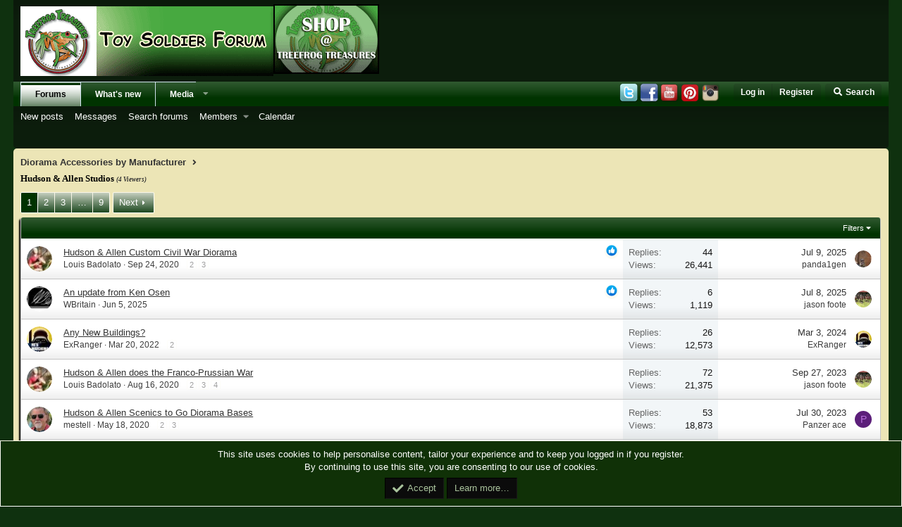

--- FILE ---
content_type: text/html; charset=utf-8
request_url: https://forum.treefrogtreasures.com/forums/hudson-allen-studios.70/
body_size: 18070
content:
<!DOCTYPE html>
<html id="XF" lang="en-US" dir="LTR"
	data-app="public"
	data-template="forum_view"
	data-container-key="node-70"
	data-content-key="forum-70"
	data-logged-in="false"
	data-cookie-prefix="xf_"
	data-csrf="1769944615,3674f35a7cd64d1cfecb12c316014012"
	class="has-no-js template-forum_view"
	>
<head>
	<meta charset="utf-8" />
	<meta http-equiv="X-UA-Compatible" content="IE=Edge" />
	<meta name="viewport" content="width=device-width, initial-scale=1, viewport-fit=cover">

	
	
	

	<title>Hudson &amp; Allen Studios | Treefrog Treasures</title>

	<link rel="manifest" href="/webmanifest.php">
	
		<meta name="theme-color" content="#0b1c0c" />
	

	<meta name="apple-mobile-web-app-title" content="Treefrog Treasures">
	

	
		<link rel="canonical" href="https://forum.treefrogtreasures.com/forums/hudson-allen-studios.70/" />
	
		<link rel="alternate" type="application/rss+xml" title="RSS feed for Hudson &amp; Allen Studios" href="/forums/hudson-allen-studios.70/index.rss" />
	
		<link rel="next" href="/forums/hudson-allen-studios.70/page-2" />
	

	
		
	
	
	<meta property="og:site_name" content="Treefrog Treasures" />


	
	
		
	
	
	<meta property="og:type" content="website" />


	
	
		
	
	
	
		<meta property="og:title" content="Hudson &amp; Allen Studios" />
		<meta property="twitter:title" content="Hudson &amp; Allen Studios" />
	


	
	
	
		
	
	
	<meta property="og:url" content="https://forum.treefrogtreasures.com/forums/hudson-allen-studios.70/" />


	
	

	
	

	


	<link rel="preload" href="/styles/fonts/fa/fa-solid-900.woff2?_v=5.15.3" as="font" type="font/woff2" crossorigin="anonymous" />



<link rel="preload" href="/styles/fonts/fa/fa-brands-400.woff2?_v=5.15.3" as="font" type="font/woff2" crossorigin="anonymous" />

	<link rel="stylesheet" href="/css.php?css=public%3Anormalize.css%2Cpublic%3Afa.css%2Cpublic%3Acore.less%2Cpublic%3Aapp.less&amp;s=2&amp;l=1&amp;d=1738095897&amp;k=3eb9d14eeb8681e3f67175e840957e49e849f578" />

	<link rel="stylesheet" href="/css.php?css=public%3Anotices.less%2Cpublic%3Astructured_list.less%2Cpublic%3Aextra.less&amp;s=2&amp;l=1&amp;d=1738095897&amp;k=3ae3b00e6e6ad95493ba1eea431d77dcb661a5d0" />

	
		<script src="/js/xf/preamble.min.js?_v=9603b49d"></script>
	


	
	
</head>
<body data-template="forum_view">

<div class="p-pageWrapper" id="top">





<header class="p-header" id="header">
	<div class="p-header-inner">
		<div class="p-header-content">

			<div class="p-header-logo p-header-logo--image">
				<a href="/">
					<img src="/data/assets/logo/forum_home.gif" srcset="" alt="Treefrog Treasures"
						width="" height="" />
				</a>
			</div>

			

	
	<div class="p-header-rightLogo"><a href="https://www.treefrogtreasures.com/default.aspx"><img src="https://forum.treefrogtreasures.com/treefrog_home.gif"/></a></div>


		</div>
	</div>
</header>





	<div class="p-navSticky p-navSticky--primary" data-xf-init="sticky-header">
		
	<nav class="p-nav">
		<div class="p-nav-inner">
			<button type="button" class="button--plain p-nav-menuTrigger button" data-xf-click="off-canvas" data-menu=".js-headerOffCanvasMenu" tabindex="0" aria-label="Menu"><span class="button-text">
				<i aria-hidden="true"></i>
			</span></button>

			<div class="p-nav-smallLogo">
				<a href="/">
					<img src="/data/assets/logo/forum_home.gif" srcset="" alt="Treefrog Treasures"
						width="" height="" />
				</a>
			</div>

			<div class="p-nav-scroller hScroller" data-xf-init="h-scroller" data-auto-scroll=".p-navEl.is-selected">
				<div class="hScroller-scroll">
					<ul class="p-nav-list js-offCanvasNavSource">
					
						<li>
							
	<div class="p-navEl is-selected" data-has-children="true">
		

			
	
	<a href="/"
		class="p-navEl-link p-navEl-link--splitMenu "
		
		
		data-nav-id="forums">Forums</a>


			<a data-xf-key="1"
				data-xf-click="menu"
				data-menu-pos-ref="< .p-navEl"
				class="p-navEl-splitTrigger"
				role="button"
				tabindex="0"
				aria-label="Toggle expanded"
				aria-expanded="false"
				aria-haspopup="true"></a>

		
		
			<div class="menu menu--structural" data-menu="menu" aria-hidden="true">
				<div class="menu-content">
					
						
	
	
	<a href="/whats-new/posts/"
		class="menu-linkRow u-indentDepth0 js-offCanvasCopy "
		
		
		data-nav-id="newPosts">New posts</a>

	

					
						
	
	
	<a href="https://forum.treefrogtreasures.com/index.php?conversations/"
		class="menu-linkRow u-indentDepth0 js-offCanvasCopy "
		
		
		data-nav-id="pms">Messages</a>

	

					
						
	
	
	<a href="/search/?type=post"
		class="menu-linkRow u-indentDepth0 js-offCanvasCopy "
		
		
		data-nav-id="searchForums">Search forums</a>

	

					
						
	
	
	<a href="/members/"
		class="menu-linkRow u-indentDepth0 js-offCanvasCopy "
		
		
		data-nav-id="members">Members</a>

	
		
			
	
	
	<a href="/members/list/"
		class="menu-linkRow u-indentDepth1 js-offCanvasCopy "
		
		
		data-nav-id="registeredMembers">Registered members</a>

	

		
			
	
	
	<a href="/online/"
		class="menu-linkRow u-indentDepth1 js-offCanvasCopy "
		
		
		data-nav-id="currentVisitors">Current visitors</a>

	

		
			
	
	
	<a href="/whats-new/profile-posts/"
		class="menu-linkRow u-indentDepth1 js-offCanvasCopy "
		 rel="nofollow"
		
		data-nav-id="newProfilePosts">New profile posts</a>

	

		
			
	
	
	<a href="/search/?type=profile_post"
		class="menu-linkRow u-indentDepth1 js-offCanvasCopy "
		
		
		data-nav-id="searchProfilePosts">Search profile posts</a>

	

		
		
			<hr class="menu-separator" />
		
	

					
						
	
	
	<a href="/calendar/"
		class="menu-linkRow u-indentDepth0 js-offCanvasCopy "
		
		
		data-nav-id="calendar">Calendar</a>

	

					
				</div>
			</div>
		
	</div>

						</li>
					
						<li>
							
	<div class="p-navEl " >
		

			
	
	<a href="/whats-new/"
		class="p-navEl-link "
		
		data-xf-key="2"
		data-nav-id="whatsNew">What's new</a>


			

		
		
	</div>

						</li>
					
						<li>
							
	<div class="p-navEl " data-has-children="true">
		

			
	
	<a href="/media/"
		class="p-navEl-link p-navEl-link--splitMenu "
		
		
		data-nav-id="xfmg">Media</a>


			<a data-xf-key="3"
				data-xf-click="menu"
				data-menu-pos-ref="< .p-navEl"
				class="p-navEl-splitTrigger"
				role="button"
				tabindex="0"
				aria-label="Toggle expanded"
				aria-expanded="false"
				aria-haspopup="true"></a>

		
		
			<div class="menu menu--structural" data-menu="menu" aria-hidden="true">
				<div class="menu-content">
					
						
	
	
	<a href="/whats-new/media/"
		class="menu-linkRow u-indentDepth0 js-offCanvasCopy "
		 rel="nofollow"
		
		data-nav-id="xfmgNewMedia">New media</a>

	

					
						
	
	
	<a href="/whats-new/media-comments/"
		class="menu-linkRow u-indentDepth0 js-offCanvasCopy "
		 rel="nofollow"
		
		data-nav-id="xfmgNewComments">New comments</a>

	

					
						
	
	
	<a href="/search/?type=xfmg_media"
		class="menu-linkRow u-indentDepth0 js-offCanvasCopy "
		
		
		data-nav-id="xfmgSearchMedia">Search media</a>

	

					
				</div>
			</div>
		
	</div>

						</li>
					
					</ul>
				</div>
			</div>

			<div class="p-nav-opposite">
				<div class="p-navgroup p-social">

						<a href="https://twitter.com/SalesTreefrog" rel="nofollow" target="_blank"><img class="ozzy_social_media_links_img" src="https://forum.treefrogtreasures.com/images/social icons/twitter.png" alt="Visit us on Twitter" title="Visit us on Twitter"></a>



						<a href="https://www.facebook.com/treefrogtreasures/" rel="nofollow" target="_blank"><img class="ozzy_social_media_links_img" src="https://forum.treefrogtreasures.com/images/social icons/facebook.png" alt="Visit us on Facebook" title="Visit us on Facebook"></a>



						<a href="https://www.youtube.com/channel/UCB1WA09KIcuYkKawK7rYqiA?view_as=subscriber" rel="nofollow" target="_blank"><img class="ozzy_social_media_links_img" src="https://forum.treefrogtreasures.com/images/social icons/icon-youtube.png" alt="Visit us on YouTube" title="Visit us on YouTube"></a>



						<a href="https://www.pinterest.com/treefrogtreasur/" rel="nofollow" target="_blank"><img class="ozzy_social_media_links_img" src="https://forum.treefrogtreasures.com/images/social icons/pinterest.png" alt="Visit us on Pinterest" title="Visit us on Pinterest"></a>


						<a href="https://www.instagram.com/treefrogtreasures/" rel="nofollow" target="_blank"><img class="ozzy_social_media_links_img" src="https://forum.treefrogtreasures.com/images/social icons/icon-instagram.png" alt="Visit us on Instagram" title="Visit us on Instagram"></a>


				</div>
				<div class="p-navgroup p-account p-navgroup--guest">
					
						<a href="/login/" class="p-navgroup-link p-navgroup-link--textual p-navgroup-link--logIn"
							data-xf-click="overlay" data-follow-redirects="on">
							<span class="p-navgroup-linkText">Log in</span>
						</a>
						
							<a href="/register/" class="p-navgroup-link p-navgroup-link--textual p-navgroup-link--register"
								data-xf-click="overlay" data-follow-redirects="on">
								<span class="p-navgroup-linkText">Register</span>
							</a>
						
					
				</div>

				<div class="p-navgroup p-discovery">
					<a href="/whats-new/"
						class="p-navgroup-link p-navgroup-link--iconic p-navgroup-link--whatsnew"
						aria-label="What&#039;s new"
						title="What&#039;s new">
						<i aria-hidden="true"></i>
						<span class="p-navgroup-linkText">What's new</span>
					</a>

					
						<a href="/search/"
							class="p-navgroup-link p-navgroup-link--iconic p-navgroup-link--search"
							data-xf-click="menu"
							data-xf-key="/"
							aria-label="Search"
							aria-expanded="false"
							aria-haspopup="true"
							title="Search">
							<i aria-hidden="true"></i>
							<span class="p-navgroup-linkText">Search</span>
						</a>
						<div class="menu menu--structural menu--wide" data-menu="menu" aria-hidden="true">
							<form action="/search/search" method="post"
								class="menu-content"
								data-xf-init="quick-search">

								<h3 class="menu-header">Search</h3>
								
								<div class="menu-row">
									
										<div class="inputGroup inputGroup--joined">
											<input type="text" class="input" name="keywords" placeholder="Search…" aria-label="Search" data-menu-autofocus="true" />
											
			<select name="constraints" class="js-quickSearch-constraint input" aria-label="Search within">
				<option value="">Everywhere</option>
<option value="{&quot;search_type&quot;:&quot;post&quot;}">Threads</option>
<option value="{&quot;search_type&quot;:&quot;post&quot;,&quot;c&quot;:{&quot;nodes&quot;:[70],&quot;child_nodes&quot;:1}}">This forum</option>

			</select>
		
										</div>
									
								</div>

								
								<div class="menu-row">
									<label class="iconic"><input type="checkbox"  name="c[title_only]" value="1" /><i aria-hidden="true"></i><span class="iconic-label">Search titles only</span></label>

								</div>
								
								<div class="menu-row">
									<div class="inputGroup">
										<span class="inputGroup-text" id="ctrl_search_menu_by_member">By:</span>
										<input type="text" class="input" name="c[users]" data-xf-init="auto-complete" placeholder="Member" aria-labelledby="ctrl_search_menu_by_member" />
									</div>
								</div>
								<div class="menu-footer">
									<span class="menu-footer-controls">
										<button type="submit" class="button--primary button button--icon button--icon--search"><span class="button-text">Search</span></button>
										<a href="/search/" class="button"><span class="button-text">Advanced search…</span></a>
									</span>
								</div>

								<input type="hidden" name="_xfToken" value="1769944615,3674f35a7cd64d1cfecb12c316014012" />
							</form>
						</div>
					
				</div>
			</div>
		</div>
	</nav>

	</div>
	
	
		<div class="p-sectionLinks">
			<div class="p-sectionLinks-inner hScroller" data-xf-init="h-scroller">
				<div class="hScroller-scroll">
					<ul class="p-sectionLinks-list">
					
						<li>
							
	<div class="p-navEl " >
		

			
	
	<a href="/whats-new/posts/"
		class="p-navEl-link "
		
		data-xf-key="alt+1"
		data-nav-id="newPosts">New posts</a>


			

		
		
	</div>

						</li>
					
						<li>
							
	<div class="p-navEl " >
		

			
	
	<a href="https://forum.treefrogtreasures.com/index.php?conversations/"
		class="p-navEl-link "
		
		data-xf-key="alt+2"
		data-nav-id="pms">Messages</a>


			

		
		
	</div>

						</li>
					
						<li>
							
	<div class="p-navEl " >
		

			
	
	<a href="/search/?type=post"
		class="p-navEl-link "
		
		data-xf-key="alt+3"
		data-nav-id="searchForums">Search forums</a>


			

		
		
	</div>

						</li>
					
						<li>
							
	<div class="p-navEl " data-has-children="true">
		

			
	
	<a href="/members/"
		class="p-navEl-link p-navEl-link--splitMenu "
		
		
		data-nav-id="members">Members</a>


			<a data-xf-key="alt+4"
				data-xf-click="menu"
				data-menu-pos-ref="< .p-navEl"
				class="p-navEl-splitTrigger"
				role="button"
				tabindex="0"
				aria-label="Toggle expanded"
				aria-expanded="false"
				aria-haspopup="true"></a>

		
		
			<div class="menu menu--structural" data-menu="menu" aria-hidden="true">
				<div class="menu-content">
					
						
	
	
	<a href="/members/list/"
		class="menu-linkRow u-indentDepth0 js-offCanvasCopy "
		
		
		data-nav-id="registeredMembers">Registered members</a>

	

					
						
	
	
	<a href="/online/"
		class="menu-linkRow u-indentDepth0 js-offCanvasCopy "
		
		
		data-nav-id="currentVisitors">Current visitors</a>

	

					
						
	
	
	<a href="/whats-new/profile-posts/"
		class="menu-linkRow u-indentDepth0 js-offCanvasCopy "
		 rel="nofollow"
		
		data-nav-id="newProfilePosts">New profile posts</a>

	

					
						
	
	
	<a href="/search/?type=profile_post"
		class="menu-linkRow u-indentDepth0 js-offCanvasCopy "
		
		
		data-nav-id="searchProfilePosts">Search profile posts</a>

	

					
				</div>
			</div>
		
	</div>

						</li>
					
						<li>
							
	<div class="p-navEl " >
		

			
	
	<a href="/calendar/"
		class="p-navEl-link "
		
		data-xf-key="alt+5"
		data-nav-id="calendar">Calendar</a>


			

		
		
	</div>

						</li>
					
					</ul>
				</div>
			</div>
		</div>
	



<div class="offCanvasMenu offCanvasMenu--nav js-headerOffCanvasMenu" data-menu="menu" aria-hidden="true" data-ocm-builder="navigation">
	<div class="offCanvasMenu-backdrop" data-menu-close="true"></div>
	<div class="offCanvasMenu-content">
		<div class="offCanvasMenu-header">
			Menu
			<a class="offCanvasMenu-closer" data-menu-close="true" role="button" tabindex="0" aria-label="Close"></a>
		</div>
		
			<div class="p-offCanvasRegisterLink">
				<div class="offCanvasMenu-linkHolder">
					<a href="/login/" class="offCanvasMenu-link" data-xf-click="overlay" data-menu-close="true">
						Log in
					</a>
				</div>
				<hr class="offCanvasMenu-separator" />
				
					<div class="offCanvasMenu-linkHolder">
						<a href="/register/" class="offCanvasMenu-link" data-xf-click="overlay" data-menu-close="true">
							Register
						</a>
					</div>
					<hr class="offCanvasMenu-separator" />
				
			</div>
		
		<div class="js-offCanvasNavTarget"></div>
		<div class="offCanvasMenu-installBanner js-installPromptContainer" style="display: none;" data-xf-init="install-prompt">
			<div class="offCanvasMenu-installBanner-header">Install the app</div>
			<button type="button" class="js-installPromptButton button"><span class="button-text">Install</span></button>
			<template class="js-installTemplateIOS">
				<div class="overlay-title">How to install the app on iOS</div>
				<div class="block-body">
					<div class="block-row">
						<p>
							Follow along with the video below to see how to install our site as a web app on your home screen.
						</p>
						<p style="text-align: center">
							<video src="/styles/default/xenforo/add_to_home.mp4"
								width="280" height="480" autoplay loop muted playsinline></video>
						</p>
						<p>
							<small><strong>Note:</strong> This feature may not be available in some browsers.</small>
						</p>
					</div>
				</div>
			</template>
		</div>
	</div>
</div>

<div class="p-body">
	<div class="p-body-inner">
		<!--XF:EXTRA_OUTPUT-->

		

		

		
		
	
		<ul class="p-breadcrumbs "
			itemscope itemtype="https://schema.org/BreadcrumbList">
		
			

			
			

			

			
			
				
				
	<li itemprop="itemListElement" itemscope itemtype="https://schema.org/ListItem">
		<a href="/#diorama-accessories-by-manufacturer.69" itemprop="item">
			<span itemprop="name">Diorama Accessories by Manufacturer</span>
		</a>
		<meta itemprop="position" content="1" />
	</li>

			

		
		</ul>
	

		

		
	<noscript class="js-jsWarning"><div class="blockMessage blockMessage--important blockMessage--iconic u-noJsOnly">JavaScript is disabled. For a better experience, please enable JavaScript in your browser before proceeding.</div></noscript>

		
	<div class="blockMessage blockMessage--important blockMessage--iconic js-browserWarning" style="display: none">You are using an out of date browser. It  may not display this or other websites correctly.<br />You should upgrade or use an <a href="https://www.google.com/chrome/" target="_blank" rel="noopener">alternative browser</a>.</div>


		
			<div class="p-body-header">
			
				
					<div class="p-title ">
					
						
							<h1 class="p-title-value">Hudson &amp; Allen Studios

    
    
        <span class="sv-user-activity--viewer-count">(4 Viewers)</span>
    

</h1>
						
						
					
					</div>
				

				
			
			</div>
		

		<div class="p-body-main  ">
			
			<div class="p-body-contentCol"></div>
			

			

			<div class="p-body-content">
				
				<div class="p-body-pageContent">








	
	
	






	

	
		
	


















<div class="block " data-xf-init="" data-type="thread" data-href="/inline-mod/">

	<div class="block-outer"><div class="block-outer-main"><nav class="pageNavWrapper pageNavWrapper--mixed ">



<div class="pageNav  pageNav--skipEnd">
	

	<ul class="pageNav-main">
		

	
		<li class="pageNav-page pageNav-page--current "><a href="/forums/hudson-allen-studios.70/">1</a></li>
	


		

		
			

	
		<li class="pageNav-page pageNav-page--later"><a href="/forums/hudson-allen-studios.70/page-2">2</a></li>
	

		
			

	
		<li class="pageNav-page pageNav-page--later"><a href="/forums/hudson-allen-studios.70/page-3">3</a></li>
	

		

		
			
				<li class="pageNav-page pageNav-page--skip pageNav-page--skipEnd">
					<a data-xf-init="tooltip" title="Go to page"
						data-xf-click="menu"
						role="button" tabindex="0" aria-expanded="false" aria-haspopup="true">…</a>
					

	<div class="menu menu--pageJump" data-menu="menu" aria-hidden="true">
		<div class="menu-content">
			<h4 class="menu-header">Go to page</h4>
			<div class="menu-row" data-xf-init="page-jump" data-page-url="/forums/hudson-allen-studios.70/page-%page%">
				<div class="inputGroup inputGroup--numbers">
					<div class="inputGroup inputGroup--numbers inputNumber" data-xf-init="number-box"><input type="number" pattern="\d*" class="input input--number js-numberBoxTextInput input input--numberNarrow js-pageJumpPage" value="4"  min="1" max="9" step="1" required="required" data-menu-autofocus="true" /></div>
					<span class="inputGroup-text"><button type="button" class="js-pageJumpGo button"><span class="button-text">Go</span></button></span>
				</div>
			</div>
		</div>
	</div>

				</li>
			
		

		

	
		<li class="pageNav-page "><a href="/forums/hudson-allen-studios.70/page-9">9</a></li>
	

	</ul>

	
		<a href="/forums/hudson-allen-studios.70/page-2" class="pageNav-jump pageNav-jump--next">Next</a>
	
</div>

<div class="pageNavSimple">
	

	<a class="pageNavSimple-el pageNavSimple-el--current"
		data-xf-init="tooltip" title="Go to page"
		data-xf-click="menu" role="button" tabindex="0" aria-expanded="false" aria-haspopup="true">
		1 of 9
	</a>
	

	<div class="menu menu--pageJump" data-menu="menu" aria-hidden="true">
		<div class="menu-content">
			<h4 class="menu-header">Go to page</h4>
			<div class="menu-row" data-xf-init="page-jump" data-page-url="/forums/hudson-allen-studios.70/page-%page%">
				<div class="inputGroup inputGroup--numbers">
					<div class="inputGroup inputGroup--numbers inputNumber" data-xf-init="number-box"><input type="number" pattern="\d*" class="input input--number js-numberBoxTextInput input input--numberNarrow js-pageJumpPage" value="1"  min="1" max="9" step="1" required="required" data-menu-autofocus="true" /></div>
					<span class="inputGroup-text"><button type="button" class="js-pageJumpGo button"><span class="button-text">Go</span></button></span>
				</div>
			</div>
		</div>
	</div>


	
		<a href="/forums/hudson-allen-studios.70/page-2" class="pageNavSimple-el pageNavSimple-el--next">
			Next <i aria-hidden="true"></i>
		</a>
		<a href="/forums/hudson-allen-studios.70/page-9"
			class="pageNavSimple-el pageNavSimple-el--last"
			data-xf-init="tooltip" title="Last">
			<i aria-hidden="true"></i> <span class="u-srOnly">Last</span>
		</a>
	
</div>

</nav>



</div></div>

	<div class="block-container">

		
			<div class="block-filterBar">
				<div class="filterBar">
					

					<a class="filterBar-menuTrigger" data-xf-click="menu" role="button" tabindex="0" aria-expanded="false" aria-haspopup="true">Filters</a>
					<div class="menu menu--wide" data-menu="menu" aria-hidden="true"
						data-href="/forums/hudson-allen-studios.70/filters"
						data-load-target=".js-filterMenuBody">
						<div class="menu-content">
							<h4 class="menu-header">Show only:</h4>
							<div class="js-filterMenuBody">
								<div class="menu-row">Loading…</div>
							</div>
						</div>
					</div>
				</div>
			</div>
		

		

		<div class="block-body">
			
				<div class="structItemContainer">
					

	

	



					
						

						<div class="structItemContainer-group js-threadList">
							
								
									

	

	<div class="structItem structItem--thread js-inlineModContainer js-threadListItem-72745" data-author="Louis Badolato">

	
		<div class="structItem-cell structItem-cell--icon">
			<div class="structItem-iconContainer">
				<a href="/members/louis-badolato.15/" class="avatar avatar--s" data-user-id="15" data-xf-init="member-tooltip">
			<img src="/data/avatars/s/0/15.jpg?1719344551"  alt="Louis Badolato" class="avatar-u15-s" width="48" height="48" loading="lazy" /> 
		</a>
				
			</div>
		</div>
	

	
		<div class="structItem-cell structItem-cell--main" data-xf-init="touch-proxy">
			
				<ul class="structItem-statuses">
				
				
					
						<li>


	
		<ul class="reactionSummary">
		
			<li><span class="reaction reaction--small reaction--1" data-reaction-id="1"><i aria-hidden="true"></i><img src="[data-uri]" class="reaction-sprite js-reaction" alt="Like" title="Like" /></span></li>
		
		</ul>
	
</li>
					
					
					
					
					

					
						
					

					
					

					
					
						
							
						
					
				
				
				</ul>
			

			<div class="structItem-title">
				
				
				<a href="/threads/hudson-allen-custom-civil-war-diorama.72745/" class="" data-tp-primary="on" data-xf-init="preview-tooltip" data-preview-url="/threads/hudson-allen-custom-civil-war-diorama.72745/preview">Hudson &amp; Allen Custom Civil War Diorama</a>
    
    

			</div>

			<div class="structItem-minor">
				

				
					<ul class="structItem-parts">
						<li><a href="/members/louis-badolato.15/" class="username " dir="auto" data-user-id="15" data-xf-init="member-tooltip">Louis Badolato</a></li>
						<li class="structItem-startDate"><a href="/threads/hudson-allen-custom-civil-war-diorama.72745/" rel="nofollow"><time  class="u-dt" dir="auto" datetime="2020-09-24T16:09:43-0500" data-time="1600981783" data-date-string="Sep 24, 2020" data-time-string="4:09 PM" title="Sep 24, 2020 at 4:09 PM">Sep 24, 2020</time></a></li>
						
					</ul>

					
						<span class="structItem-pageJump">
						
							<a href="/threads/hudson-allen-custom-civil-war-diorama.72745/page-2">2</a>
						
							<a href="/threads/hudson-allen-custom-civil-war-diorama.72745/page-3">3</a>
						
						</span>
					
				
			</div>
		</div>
	

	
		<div class="structItem-cell structItem-cell--meta" title="First message reaction score: 5">
			<dl class="pairs pairs--justified">
				<dt>Replies</dt>
				<dd>44</dd>
			</dl>
			<dl class="pairs pairs--justified">
				<dt>Views</dt>
				<dd>26,441</dd>
			</dl>
		</div>
	

	
		<div class="structItem-cell structItem-cell--latest">
			
				<a href="/threads/hudson-allen-custom-civil-war-diorama.72745/latest" rel="nofollow"><time  class="structItem-latestDate u-dt" dir="auto" datetime="2025-07-09T02:12:59-0500" data-time="1752045179" data-date-string="Jul 9, 2025" data-time-string="2:12 AM" title="Jul 9, 2025 at 2:12 AM">Jul 9, 2025</time></a>
				<div class="structItem-minor">
					
						<a href="/members/panda1gen.99/" class="username " dir="auto" data-user-id="99" data-xf-init="member-tooltip">panda1gen</a>
					
				</div>
			
		</div>
	

	
		<div class="structItem-cell structItem-cell--icon structItem-cell--iconEnd">
			<div class="structItem-iconContainer">
				
					<a href="/members/panda1gen.99/" class="avatar avatar--xxs" data-user-id="99" data-xf-init="member-tooltip">
			<img src="/data/avatars/s/0/99.jpg?1719344551"  alt="panda1gen" class="avatar-u99-s" width="48" height="48" loading="lazy" /> 
		</a>
				
			</div>
		</div>
	

	</div>

								
									

	

	<div class="structItem structItem--thread js-inlineModContainer js-threadListItem-84014" data-author="WBritain">

	
		<div class="structItem-cell structItem-cell--icon">
			<div class="structItem-iconContainer">
				<a href="/members/wbritain.135/" class="avatar avatar--s" data-user-id="135" data-xf-init="member-tooltip">
			<img src="/data/avatars/s/0/135.jpg?1719344551"  alt="WBritain" class="avatar-u135-s" width="48" height="48" loading="lazy" /> 
		</a>
				
			</div>
		</div>
	

	
		<div class="structItem-cell structItem-cell--main" data-xf-init="touch-proxy">
			
				<ul class="structItem-statuses">
				
				
					
						<li>


	
		<ul class="reactionSummary">
		
			<li><span class="reaction reaction--small reaction--1" data-reaction-id="1"><i aria-hidden="true"></i><img src="[data-uri]" class="reaction-sprite js-reaction" alt="Like" title="Like" /></span></li>
		
		</ul>
	
</li>
					
					
					
					
					

					
						
					

					
					

					
					
						
							
						
					
				
				
				</ul>
			

			<div class="structItem-title">
				
				
				<a href="/threads/an-update-from-ken-osen.84014/" class="" data-tp-primary="on" data-xf-init="preview-tooltip" data-preview-url="/threads/an-update-from-ken-osen.84014/preview">An update from Ken Osen</a>
    
    

			</div>

			<div class="structItem-minor">
				

				
					<ul class="structItem-parts">
						<li><a href="/members/wbritain.135/" class="username " dir="auto" data-user-id="135" data-xf-init="member-tooltip">WBritain</a></li>
						<li class="structItem-startDate"><a href="/threads/an-update-from-ken-osen.84014/" rel="nofollow"><time  class="u-dt" dir="auto" datetime="2025-06-05T12:42:06-0500" data-time="1749145326" data-date-string="Jun 5, 2025" data-time-string="12:42 PM" title="Jun 5, 2025 at 12:42 PM">Jun 5, 2025</time></a></li>
						
					</ul>

					
				
			</div>
		</div>
	

	
		<div class="structItem-cell structItem-cell--meta" title="First message reaction score: 8">
			<dl class="pairs pairs--justified">
				<dt>Replies</dt>
				<dd>6</dd>
			</dl>
			<dl class="pairs pairs--justified">
				<dt>Views</dt>
				<dd>1,119</dd>
			</dl>
		</div>
	

	
		<div class="structItem-cell structItem-cell--latest">
			
				<a href="/threads/an-update-from-ken-osen.84014/latest" rel="nofollow"><time  class="structItem-latestDate u-dt" dir="auto" datetime="2025-07-08T05:42:11-0500" data-time="1751971331" data-date-string="Jul 8, 2025" data-time-string="5:42 AM" title="Jul 8, 2025 at 5:42 AM">Jul 8, 2025</time></a>
				<div class="structItem-minor">
					
						<a href="/members/jason-foote.3801/" class="username " dir="auto" data-user-id="3801" data-xf-init="member-tooltip">jason foote</a>
					
				</div>
			
		</div>
	

	
		<div class="structItem-cell structItem-cell--icon structItem-cell--iconEnd">
			<div class="structItem-iconContainer">
				
					<a href="/members/jason-foote.3801/" class="avatar avatar--xxs" data-user-id="3801" data-xf-init="member-tooltip">
			<img src="/data/avatars/s/3/3801.jpg?1768817338"  alt="jason foote" class="avatar-u3801-s" width="48" height="48" loading="lazy" /> 
		</a>
				
			</div>
		</div>
	

	</div>

								
									

	

	<div class="structItem structItem--thread js-inlineModContainer js-threadListItem-76675" data-author="ExRanger">

	
		<div class="structItem-cell structItem-cell--icon">
			<div class="structItem-iconContainer">
				<a href="/members/exranger.370/" class="avatar avatar--s" data-user-id="370" data-xf-init="member-tooltip">
			<img src="/data/avatars/s/0/370.jpg?1719344551"  alt="ExRanger" class="avatar-u370-s" width="48" height="48" loading="lazy" /> 
		</a>
				
			</div>
		</div>
	

	
		<div class="structItem-cell structItem-cell--main" data-xf-init="touch-proxy">
			

			<div class="structItem-title">
				
				
				<a href="/threads/any-new-buildings.76675/" class="" data-tp-primary="on" data-xf-init="preview-tooltip" data-preview-url="/threads/any-new-buildings.76675/preview">Any New Buildings?</a>
    
    

			</div>

			<div class="structItem-minor">
				

				
					<ul class="structItem-parts">
						<li><a href="/members/exranger.370/" class="username " dir="auto" data-user-id="370" data-xf-init="member-tooltip">ExRanger</a></li>
						<li class="structItem-startDate"><a href="/threads/any-new-buildings.76675/" rel="nofollow"><time  class="u-dt" dir="auto" datetime="2022-03-20T07:17:34-0500" data-time="1647778654" data-date-string="Mar 20, 2022" data-time-string="7:17 AM" title="Mar 20, 2022 at 7:17 AM">Mar 20, 2022</time></a></li>
						
					</ul>

					
						<span class="structItem-pageJump">
						
							<a href="/threads/any-new-buildings.76675/page-2">2</a>
						
						</span>
					
				
			</div>
		</div>
	

	
		<div class="structItem-cell structItem-cell--meta" title="First message reaction score: 0">
			<dl class="pairs pairs--justified">
				<dt>Replies</dt>
				<dd>26</dd>
			</dl>
			<dl class="pairs pairs--justified">
				<dt>Views</dt>
				<dd>12,573</dd>
			</dl>
		</div>
	

	
		<div class="structItem-cell structItem-cell--latest">
			
				<a href="/threads/any-new-buildings.76675/latest" rel="nofollow"><time  class="structItem-latestDate u-dt" dir="auto" datetime="2024-03-03T04:49:40-0600" data-time="1709462980" data-date-string="Mar 3, 2024" data-time-string="4:49 AM" title="Mar 3, 2024 at 4:49 AM">Mar 3, 2024</time></a>
				<div class="structItem-minor">
					
						<a href="/members/exranger.370/" class="username " dir="auto" data-user-id="370" data-xf-init="member-tooltip">ExRanger</a>
					
				</div>
			
		</div>
	

	
		<div class="structItem-cell structItem-cell--icon structItem-cell--iconEnd">
			<div class="structItem-iconContainer">
				
					<a href="/members/exranger.370/" class="avatar avatar--xxs" data-user-id="370" data-xf-init="member-tooltip">
			<img src="/data/avatars/s/0/370.jpg?1719344551"  alt="ExRanger" class="avatar-u370-s" width="48" height="48" loading="lazy" /> 
		</a>
				
			</div>
		</div>
	

	</div>

								
									

	

	<div class="structItem structItem--thread js-inlineModContainer js-threadListItem-72450" data-author="Louis Badolato">

	
		<div class="structItem-cell structItem-cell--icon">
			<div class="structItem-iconContainer">
				<a href="/members/louis-badolato.15/" class="avatar avatar--s" data-user-id="15" data-xf-init="member-tooltip">
			<img src="/data/avatars/s/0/15.jpg?1719344551"  alt="Louis Badolato" class="avatar-u15-s" width="48" height="48" loading="lazy" /> 
		</a>
				
			</div>
		</div>
	

	
		<div class="structItem-cell structItem-cell--main" data-xf-init="touch-proxy">
			

			<div class="structItem-title">
				
				
				<a href="/threads/hudson-allen-does-the-franco-prussian-war.72450/" class="" data-tp-primary="on" data-xf-init="preview-tooltip" data-preview-url="/threads/hudson-allen-does-the-franco-prussian-war.72450/preview">Hudson &amp; Allen does the Franco-Prussian War</a>
    
    

			</div>

			<div class="structItem-minor">
				

				
					<ul class="structItem-parts">
						<li><a href="/members/louis-badolato.15/" class="username " dir="auto" data-user-id="15" data-xf-init="member-tooltip">Louis Badolato</a></li>
						<li class="structItem-startDate"><a href="/threads/hudson-allen-does-the-franco-prussian-war.72450/" rel="nofollow"><time  class="u-dt" dir="auto" datetime="2020-08-16T16:33:36-0500" data-time="1597613616" data-date-string="Aug 16, 2020" data-time-string="4:33 PM" title="Aug 16, 2020 at 4:33 PM">Aug 16, 2020</time></a></li>
						
					</ul>

					
						<span class="structItem-pageJump">
						
							<a href="/threads/hudson-allen-does-the-franco-prussian-war.72450/page-2">2</a>
						
							<a href="/threads/hudson-allen-does-the-franco-prussian-war.72450/page-3">3</a>
						
							<a href="/threads/hudson-allen-does-the-franco-prussian-war.72450/page-4">4</a>
						
						</span>
					
				
			</div>
		</div>
	

	
		<div class="structItem-cell structItem-cell--meta" title="First message reaction score: 0">
			<dl class="pairs pairs--justified">
				<dt>Replies</dt>
				<dd>72</dd>
			</dl>
			<dl class="pairs pairs--justified">
				<dt>Views</dt>
				<dd>21,375</dd>
			</dl>
		</div>
	

	
		<div class="structItem-cell structItem-cell--latest">
			
				<a href="/threads/hudson-allen-does-the-franco-prussian-war.72450/latest" rel="nofollow"><time  class="structItem-latestDate u-dt" dir="auto" datetime="2023-09-27T03:03:45-0500" data-time="1695801825" data-date-string="Sep 27, 2023" data-time-string="3:03 AM" title="Sep 27, 2023 at 3:03 AM">Sep 27, 2023</time></a>
				<div class="structItem-minor">
					
						<a href="/members/jason-foote.3801/" class="username " dir="auto" data-user-id="3801" data-xf-init="member-tooltip">jason foote</a>
					
				</div>
			
		</div>
	

	
		<div class="structItem-cell structItem-cell--icon structItem-cell--iconEnd">
			<div class="structItem-iconContainer">
				
					<a href="/members/jason-foote.3801/" class="avatar avatar--xxs" data-user-id="3801" data-xf-init="member-tooltip">
			<img src="/data/avatars/s/3/3801.jpg?1768817338"  alt="jason foote" class="avatar-u3801-s" width="48" height="48" loading="lazy" /> 
		</a>
				
			</div>
		</div>
	

	</div>

								
									

	

	<div class="structItem structItem--thread js-inlineModContainer js-threadListItem-71625" data-author="mestell">

	
		<div class="structItem-cell structItem-cell--icon">
			<div class="structItem-iconContainer">
				<a href="/members/mestell.862/" class="avatar avatar--s" data-user-id="862" data-xf-init="member-tooltip">
			<img src="/data/avatars/s/0/862.jpg?1730390449" srcset="/data/avatars/m/0/862.jpg?1730390449 2x" alt="mestell" class="avatar-u862-s" width="48" height="48" loading="lazy" /> 
		</a>
				
			</div>
		</div>
	

	
		<div class="structItem-cell structItem-cell--main" data-xf-init="touch-proxy">
			

			<div class="structItem-title">
				
				
				<a href="/threads/hudson-allen-scenics-to-go-diorama-bases.71625/" class="" data-tp-primary="on" data-xf-init="preview-tooltip" data-preview-url="/threads/hudson-allen-scenics-to-go-diorama-bases.71625/preview">Hudson &amp;  Allen Scenics to Go Diorama Bases</a>
    
    

			</div>

			<div class="structItem-minor">
				

				
					<ul class="structItem-parts">
						<li><a href="/members/mestell.862/" class="username " dir="auto" data-user-id="862" data-xf-init="member-tooltip">mestell</a></li>
						<li class="structItem-startDate"><a href="/threads/hudson-allen-scenics-to-go-diorama-bases.71625/" rel="nofollow"><time  class="u-dt" dir="auto" datetime="2020-05-18T19:05:50-0500" data-time="1589846750" data-date-string="May 18, 2020" data-time-string="7:05 PM" title="May 18, 2020 at 7:05 PM">May 18, 2020</time></a></li>
						
					</ul>

					
						<span class="structItem-pageJump">
						
							<a href="/threads/hudson-allen-scenics-to-go-diorama-bases.71625/page-2">2</a>
						
							<a href="/threads/hudson-allen-scenics-to-go-diorama-bases.71625/page-3">3</a>
						
						</span>
					
				
			</div>
		</div>
	

	
		<div class="structItem-cell structItem-cell--meta" title="First message reaction score: 0">
			<dl class="pairs pairs--justified">
				<dt>Replies</dt>
				<dd>53</dd>
			</dl>
			<dl class="pairs pairs--justified">
				<dt>Views</dt>
				<dd>18,873</dd>
			</dl>
		</div>
	

	
		<div class="structItem-cell structItem-cell--latest">
			
				<a href="/threads/hudson-allen-scenics-to-go-diorama-bases.71625/latest" rel="nofollow"><time  class="structItem-latestDate u-dt" dir="auto" datetime="2023-07-30T04:19:27-0500" data-time="1690708767" data-date-string="Jul 30, 2023" data-time-string="4:19 AM" title="Jul 30, 2023 at 4:19 AM">Jul 30, 2023</time></a>
				<div class="structItem-minor">
					
						<a href="/members/panzer-ace.472/" class="username " dir="auto" data-user-id="472" data-xf-init="member-tooltip">Panzer ace</a>
					
				</div>
			
		</div>
	

	
		<div class="structItem-cell structItem-cell--icon structItem-cell--iconEnd">
			<div class="structItem-iconContainer">
				
					<a href="/members/panzer-ace.472/" class="avatar avatar--xxs avatar--default avatar--default--dynamic" data-user-id="472" data-xf-init="member-tooltip" style="background-color: #5c1f7a; color: #b870db">
			<span class="avatar-u472-s" role="img" aria-label="Panzer ace">P</span> 
		</a>
				
			</div>
		</div>
	

	</div>

								
									

	

	<div class="structItem structItem--thread js-inlineModContainer js-threadListItem-67631" data-author="Louis Badolato">

	
		<div class="structItem-cell structItem-cell--icon">
			<div class="structItem-iconContainer">
				<a href="/members/louis-badolato.15/" class="avatar avatar--s" data-user-id="15" data-xf-init="member-tooltip">
			<img src="/data/avatars/s/0/15.jpg?1719344551"  alt="Louis Badolato" class="avatar-u15-s" width="48" height="48" loading="lazy" /> 
		</a>
				
			</div>
		</div>
	

	
		<div class="structItem-cell structItem-cell--main" data-xf-init="touch-proxy">
			

			<div class="structItem-title">
				
				
				<a href="/threads/my-son-alecs-bar-mitzvah-present-from-ken-erika-osen-the-african-queen.67631/" class="" data-tp-primary="on" data-xf-init="preview-tooltip" data-preview-url="/threads/my-son-alecs-bar-mitzvah-present-from-ken-erika-osen-the-african-queen.67631/preview">My son Alec&#039;s Bar Mitzvah Present from Ken &amp; Erika Osen: The African Queen!</a>
    
    

			</div>

			<div class="structItem-minor">
				

				
					<ul class="structItem-parts">
						<li><a href="/members/louis-badolato.15/" class="username " dir="auto" data-user-id="15" data-xf-init="member-tooltip">Louis Badolato</a></li>
						<li class="structItem-startDate"><a href="/threads/my-son-alecs-bar-mitzvah-present-from-ken-erika-osen-the-african-queen.67631/" rel="nofollow"><time  class="u-dt" dir="auto" datetime="2018-12-26T17:17:26-0600" data-time="1545866246" data-date-string="Dec 26, 2018" data-time-string="5:17 PM" title="Dec 26, 2018 at 5:17 PM">Dec 26, 2018</time></a></li>
						
					</ul>

					
						<span class="structItem-pageJump">
						
							<a href="/threads/my-son-alecs-bar-mitzvah-present-from-ken-erika-osen-the-african-queen.67631/page-2">2</a>
						
						</span>
					
				
			</div>
		</div>
	

	
		<div class="structItem-cell structItem-cell--meta" title="First message reaction score: 0">
			<dl class="pairs pairs--justified">
				<dt>Replies</dt>
				<dd>23</dd>
			</dl>
			<dl class="pairs pairs--justified">
				<dt>Views</dt>
				<dd>14,450</dd>
			</dl>
		</div>
	

	
		<div class="structItem-cell structItem-cell--latest">
			
				<a href="/threads/my-son-alecs-bar-mitzvah-present-from-ken-erika-osen-the-african-queen.67631/latest" rel="nofollow"><time  class="structItem-latestDate u-dt" dir="auto" datetime="2021-07-04T18:19:22-0500" data-time="1625440762" data-date-string="Jul 4, 2021" data-time-string="6:19 PM" title="Jul 4, 2021 at 6:19 PM">Jul 4, 2021</time></a>
				<div class="structItem-minor">
					
						<a href="/members/louis-badolato.15/" class="username " dir="auto" data-user-id="15" data-xf-init="member-tooltip">Louis Badolato</a>
					
				</div>
			
		</div>
	

	
		<div class="structItem-cell structItem-cell--icon structItem-cell--iconEnd">
			<div class="structItem-iconContainer">
				
					<a href="/members/louis-badolato.15/" class="avatar avatar--xxs" data-user-id="15" data-xf-init="member-tooltip">
			<img src="/data/avatars/s/0/15.jpg?1719344551"  alt="Louis Badolato" class="avatar-u15-s" width="48" height="48" loading="lazy" /> 
		</a>
				
			</div>
		</div>
	

	</div>

								
									

	

	<div class="structItem structItem--thread js-inlineModContainer js-threadListItem-74816" data-author="WesternOutlaw">

	
		<div class="structItem-cell structItem-cell--icon">
			<div class="structItem-iconContainer">
				<a href="/members/westernoutlaw.3105/" class="avatar avatar--s" data-user-id="3105" data-xf-init="member-tooltip">
			<img src="/data/avatars/s/3/3105.jpg?1751203122" srcset="/data/avatars/m/3/3105.jpg?1751203122 2x" alt="WesternOutlaw" class="avatar-u3105-s" width="48" height="48" loading="lazy" /> 
		</a>
				
			</div>
		</div>
	

	
		<div class="structItem-cell structItem-cell--main" data-xf-init="touch-proxy">
			

			<div class="structItem-title">
				
				
				<a href="/threads/destroyed-factory-section-battle-of-stalingrad.74816/" class="" data-tp-primary="on" data-xf-init="preview-tooltip" data-preview-url="/threads/destroyed-factory-section-battle-of-stalingrad.74816/preview">Destroyed Factory Section: Battle of Stalingrad</a>
    
    

			</div>

			<div class="structItem-minor">
				

				
					<ul class="structItem-parts">
						<li><a href="/members/westernoutlaw.3105/" class="username " dir="auto" data-user-id="3105" data-xf-init="member-tooltip">WesternOutlaw</a></li>
						<li class="structItem-startDate"><a href="/threads/destroyed-factory-section-battle-of-stalingrad.74816/" rel="nofollow"><time  class="u-dt" dir="auto" datetime="2021-06-17T07:50:33-0500" data-time="1623934233" data-date-string="Jun 17, 2021" data-time-string="7:50 AM" title="Jun 17, 2021 at 7:50 AM">Jun 17, 2021</time></a></li>
						
					</ul>

					
				
			</div>
		</div>
	

	
		<div class="structItem-cell structItem-cell--meta" title="First message reaction score: 0">
			<dl class="pairs pairs--justified">
				<dt>Replies</dt>
				<dd>2</dd>
			</dl>
			<dl class="pairs pairs--justified">
				<dt>Views</dt>
				<dd>1,836</dd>
			</dl>
		</div>
	

	
		<div class="structItem-cell structItem-cell--latest">
			
				<a href="/threads/destroyed-factory-section-battle-of-stalingrad.74816/latest" rel="nofollow"><time  class="structItem-latestDate u-dt" dir="auto" datetime="2021-06-17T20:30:58-0500" data-time="1623979858" data-date-string="Jun 17, 2021" data-time-string="8:30 PM" title="Jun 17, 2021 at 8:30 PM">Jun 17, 2021</time></a>
				<div class="structItem-minor">
					
						<a href="/members/westernoutlaw.3105/" class="username " dir="auto" data-user-id="3105" data-xf-init="member-tooltip">WesternOutlaw</a>
					
				</div>
			
		</div>
	

	
		<div class="structItem-cell structItem-cell--icon structItem-cell--iconEnd">
			<div class="structItem-iconContainer">
				
					<a href="/members/westernoutlaw.3105/" class="avatar avatar--xxs" data-user-id="3105" data-xf-init="member-tooltip">
			<img src="/data/avatars/s/3/3105.jpg?1751203122"  alt="WesternOutlaw" class="avatar-u3105-s" width="48" height="48" loading="lazy" /> 
		</a>
				
			</div>
		</div>
	

	</div>

								
									

	

	<div class="structItem structItem--thread js-inlineModContainer js-threadListItem-74239" data-author="mestell">

	
		<div class="structItem-cell structItem-cell--icon">
			<div class="structItem-iconContainer">
				<a href="/members/mestell.862/" class="avatar avatar--s" data-user-id="862" data-xf-init="member-tooltip">
			<img src="/data/avatars/s/0/862.jpg?1730390449" srcset="/data/avatars/m/0/862.jpg?1730390449 2x" alt="mestell" class="avatar-u862-s" width="48" height="48" loading="lazy" /> 
		</a>
				
			</div>
		</div>
	

	
		<div class="structItem-cell structItem-cell--main" data-xf-init="touch-proxy">
			

			<div class="structItem-title">
				
				
				<a href="/threads/making-a-24-x36-picture-frame-diorama-using-h-a-scenics-to-go-bases.74239/" class="" data-tp-primary="on" data-xf-init="preview-tooltip" data-preview-url="/threads/making-a-24-x36-picture-frame-diorama-using-h-a-scenics-to-go-bases.74239/preview">Making a 24&quot;x36&quot; Picture Frame Diorama Using H&amp;A Scenics to Go Bases</a>
    
    

			</div>

			<div class="structItem-minor">
				

				
					<ul class="structItem-parts">
						<li><a href="/members/mestell.862/" class="username " dir="auto" data-user-id="862" data-xf-init="member-tooltip">mestell</a></li>
						<li class="structItem-startDate"><a href="/threads/making-a-24-x36-picture-frame-diorama-using-h-a-scenics-to-go-bases.74239/" rel="nofollow"><time  class="u-dt" dir="auto" datetime="2021-03-29T14:18:31-0500" data-time="1617045511" data-date-string="Mar 29, 2021" data-time-string="2:18 PM" title="Mar 29, 2021 at 2:18 PM">Mar 29, 2021</time></a></li>
						
					</ul>

					
				
			</div>
		</div>
	

	
		<div class="structItem-cell structItem-cell--meta" title="First message reaction score: 0">
			<dl class="pairs pairs--justified">
				<dt>Replies</dt>
				<dd>18</dd>
			</dl>
			<dl class="pairs pairs--justified">
				<dt>Views</dt>
				<dd>5,138</dd>
			</dl>
		</div>
	

	
		<div class="structItem-cell structItem-cell--latest">
			
				<a href="/threads/making-a-24-x36-picture-frame-diorama-using-h-a-scenics-to-go-bases.74239/latest" rel="nofollow"><time  class="structItem-latestDate u-dt" dir="auto" datetime="2021-03-30T15:01:12-0500" data-time="1617134472" data-date-string="Mar 30, 2021" data-time-string="3:01 PM" title="Mar 30, 2021 at 3:01 PM">Mar 30, 2021</time></a>
				<div class="structItem-minor">
					
						<a href="/members/nysoldiers.916/" class="username " dir="auto" data-user-id="916" data-xf-init="member-tooltip">nysoldiers</a>
					
				</div>
			
		</div>
	

	
		<div class="structItem-cell structItem-cell--icon structItem-cell--iconEnd">
			<div class="structItem-iconContainer">
				
					<a href="/members/nysoldiers.916/" class="avatar avatar--xxs avatar--default avatar--default--dynamic" data-user-id="916" data-xf-init="member-tooltip" style="background-color: #66cc66; color: #206020">
			<span class="avatar-u916-s" role="img" aria-label="nysoldiers">N</span> 
		</a>
				
			</div>
		</div>
	

	</div>

								
									

	

	<div class="structItem structItem--thread js-inlineModContainer js-threadListItem-73739" data-author="RISORGIMENTO">

	
		<div class="structItem-cell structItem-cell--icon">
			<div class="structItem-iconContainer">
				<a href="/members/risorgimento.1988/" class="avatar avatar--s" data-user-id="1988" data-xf-init="member-tooltip">
			<img src="/data/avatars/s/1/1988.jpg?1719344560"  alt="RISORGIMENTO" class="avatar-u1988-s" width="48" height="48" loading="lazy" /> 
		</a>
				
			</div>
		</div>
	

	
		<div class="structItem-cell structItem-cell--main" data-xf-init="touch-proxy">
			

			<div class="structItem-title">
				
				
				<a href="/threads/h-a-french-bakery-and-half-timbered-house.73739/" class="" data-tp-primary="on" data-xf-init="preview-tooltip" data-preview-url="/threads/h-a-french-bakery-and-half-timbered-house.73739/preview">H&amp;A French Bakery and Half Timbered House</a>
    
    

			</div>

			<div class="structItem-minor">
				

				
					<ul class="structItem-parts">
						<li><a href="/members/risorgimento.1988/" class="username " dir="auto" data-user-id="1988" data-xf-init="member-tooltip">RISORGIMENTO</a></li>
						<li class="structItem-startDate"><a href="/threads/h-a-french-bakery-and-half-timbered-house.73739/" rel="nofollow"><time  class="u-dt" dir="auto" datetime="2021-01-23T04:33:56-0600" data-time="1611398036" data-date-string="Jan 23, 2021" data-time-string="4:33 AM" title="Jan 23, 2021 at 4:33 AM">Jan 23, 2021</time></a></li>
						
					</ul>

					
				
			</div>
		</div>
	

	
		<div class="structItem-cell structItem-cell--meta" title="First message reaction score: 0">
			<dl class="pairs pairs--justified">
				<dt>Replies</dt>
				<dd>8</dd>
			</dl>
			<dl class="pairs pairs--justified">
				<dt>Views</dt>
				<dd>5,673</dd>
			</dl>
		</div>
	

	
		<div class="structItem-cell structItem-cell--latest">
			
				<a href="/threads/h-a-french-bakery-and-half-timbered-house.73739/latest" rel="nofollow"><time  class="structItem-latestDate u-dt" dir="auto" datetime="2021-03-11T04:11:29-0600" data-time="1615457489" data-date-string="Mar 11, 2021" data-time-string="4:11 AM" title="Mar 11, 2021 at 4:11 AM">Mar 11, 2021</time></a>
				<div class="structItem-minor">
					
						<a href="/members/jason-foote.3801/" class="username " dir="auto" data-user-id="3801" data-xf-init="member-tooltip">jason foote</a>
					
				</div>
			
		</div>
	

	
		<div class="structItem-cell structItem-cell--icon structItem-cell--iconEnd">
			<div class="structItem-iconContainer">
				
					<a href="/members/jason-foote.3801/" class="avatar avatar--xxs" data-user-id="3801" data-xf-init="member-tooltip">
			<img src="/data/avatars/s/3/3801.jpg?1768817338"  alt="jason foote" class="avatar-u3801-s" width="48" height="48" loading="lazy" /> 
		</a>
				
			</div>
		</div>
	

	</div>

								
									

	

	<div class="structItem structItem--thread js-inlineModContainer js-threadListItem-72655" data-author="Louis Badolato">

	
		<div class="structItem-cell structItem-cell--icon">
			<div class="structItem-iconContainer">
				<a href="/members/louis-badolato.15/" class="avatar avatar--s" data-user-id="15" data-xf-init="member-tooltip">
			<img src="/data/avatars/s/0/15.jpg?1719344551"  alt="Louis Badolato" class="avatar-u15-s" width="48" height="48" loading="lazy" /> 
		</a>
				
			</div>
		</div>
	

	
		<div class="structItem-cell structItem-cell--main" data-xf-init="touch-proxy">
			

			<div class="structItem-title">
				
				
				<a href="/threads/hudson-allen-erie-canal-museum-diorama.72655/" class="" data-tp-primary="on" data-xf-init="preview-tooltip" data-preview-url="/threads/hudson-allen-erie-canal-museum-diorama.72655/preview">Hudson &amp; Allen Erie Canal Museum Diorama</a>
    
    

			</div>

			<div class="structItem-minor">
				

				
					<ul class="structItem-parts">
						<li><a href="/members/louis-badolato.15/" class="username " dir="auto" data-user-id="15" data-xf-init="member-tooltip">Louis Badolato</a></li>
						<li class="structItem-startDate"><a href="/threads/hudson-allen-erie-canal-museum-diorama.72655/" rel="nofollow"><time  class="u-dt" dir="auto" datetime="2020-09-13T07:47:54-0500" data-time="1600001274" data-date-string="Sep 13, 2020" data-time-string="7:47 AM" title="Sep 13, 2020 at 7:47 AM">Sep 13, 2020</time></a></li>
						
					</ul>

					
				
			</div>
		</div>
	

	
		<div class="structItem-cell structItem-cell--meta" title="First message reaction score: 0">
			<dl class="pairs pairs--justified">
				<dt>Replies</dt>
				<dd>6</dd>
			</dl>
			<dl class="pairs pairs--justified">
				<dt>Views</dt>
				<dd>8,130</dd>
			</dl>
		</div>
	

	
		<div class="structItem-cell structItem-cell--latest">
			
				<a href="/threads/hudson-allen-erie-canal-museum-diorama.72655/latest" rel="nofollow"><time  class="structItem-latestDate u-dt" dir="auto" datetime="2020-09-17T16:58:31-0500" data-time="1600379911" data-date-string="Sep 17, 2020" data-time-string="4:58 PM" title="Sep 17, 2020 at 4:58 PM">Sep 17, 2020</time></a>
				<div class="structItem-minor">
					
						<a href="/members/wayne556517.650/" class="username " dir="auto" data-user-id="650" data-xf-init="member-tooltip">wayne556517</a>
					
				</div>
			
		</div>
	

	
		<div class="structItem-cell structItem-cell--icon structItem-cell--iconEnd">
			<div class="structItem-iconContainer">
				
					<a href="/members/wayne556517.650/" class="avatar avatar--xxs" data-user-id="650" data-xf-init="member-tooltip">
			<img src="/data/avatars/s/0/650.jpg?1719344551"  alt="wayne556517" class="avatar-u650-s" width="48" height="48" loading="lazy" /> 
		</a>
				
			</div>
		</div>
	

	</div>

								
									

	

	<div class="structItem structItem--thread js-inlineModContainer js-threadListItem-72613" data-author="Louis Badolato">

	
		<div class="structItem-cell structItem-cell--icon">
			<div class="structItem-iconContainer">
				<a href="/members/louis-badolato.15/" class="avatar avatar--s" data-user-id="15" data-xf-init="member-tooltip">
			<img src="/data/avatars/s/0/15.jpg?1719344551"  alt="Louis Badolato" class="avatar-u15-s" width="48" height="48" loading="lazy" /> 
		</a>
				
			</div>
		</div>
	

	
		<div class="structItem-cell structItem-cell--main" data-xf-init="touch-proxy">
			

			<div class="structItem-title">
				
				
				<a href="/threads/kens-winter-diorama-eastern-front-or-battle-of-the-bulge-with-h-a-winter-backdrop.72613/" class="" data-tp-primary="on" data-xf-init="preview-tooltip" data-preview-url="/threads/kens-winter-diorama-eastern-front-or-battle-of-the-bulge-with-h-a-winter-backdrop.72613/preview">Ken&#039;s Winter Diorama (Eastern Front or Battle of the Bulge) with H&amp;A Winter Backdrop</a>
    
    

			</div>

			<div class="structItem-minor">
				

				
					<ul class="structItem-parts">
						<li><a href="/members/louis-badolato.15/" class="username " dir="auto" data-user-id="15" data-xf-init="member-tooltip">Louis Badolato</a></li>
						<li class="structItem-startDate"><a href="/threads/kens-winter-diorama-eastern-front-or-battle-of-the-bulge-with-h-a-winter-backdrop.72613/" rel="nofollow"><time  class="u-dt" dir="auto" datetime="2020-09-07T12:18:20-0500" data-time="1599499100" data-date-string="Sep 7, 2020" data-time-string="12:18 PM" title="Sep 7, 2020 at 12:18 PM">Sep 7, 2020</time></a></li>
						
					</ul>

					
				
			</div>
		</div>
	

	
		<div class="structItem-cell structItem-cell--meta" title="First message reaction score: 0">
			<dl class="pairs pairs--justified">
				<dt>Replies</dt>
				<dd>4</dd>
			</dl>
			<dl class="pairs pairs--justified">
				<dt>Views</dt>
				<dd>6,320</dd>
			</dl>
		</div>
	

	
		<div class="structItem-cell structItem-cell--latest">
			
				<a href="/threads/kens-winter-diorama-eastern-front-or-battle-of-the-bulge-with-h-a-winter-backdrop.72613/latest" rel="nofollow"><time  class="structItem-latestDate u-dt" dir="auto" datetime="2020-09-07T16:39:34-0500" data-time="1599514774" data-date-string="Sep 7, 2020" data-time-string="4:39 PM" title="Sep 7, 2020 at 4:39 PM">Sep 7, 2020</time></a>
				<div class="structItem-minor">
					
						<a href="/members/horus.4106/" class="username " dir="auto" data-user-id="4106" data-xf-init="member-tooltip">Horus</a>
					
				</div>
			
		</div>
	

	
		<div class="structItem-cell structItem-cell--icon structItem-cell--iconEnd">
			<div class="structItem-iconContainer">
				
					<a href="/members/horus.4106/" class="avatar avatar--xxs" data-user-id="4106" data-xf-init="member-tooltip">
			<img src="/data/avatars/s/4/4106.jpg?1719489225"  alt="Horus" class="avatar-u4106-s" width="48" height="48" loading="lazy" /> 
		</a>
				
			</div>
		</div>
	

	</div>

								
									

	

	<div class="structItem structItem--thread js-inlineModContainer js-threadListItem-72522" data-author="ExRanger">

	
		<div class="structItem-cell structItem-cell--icon">
			<div class="structItem-iconContainer">
				<a href="/members/exranger.370/" class="avatar avatar--s" data-user-id="370" data-xf-init="member-tooltip">
			<img src="/data/avatars/s/0/370.jpg?1719344551"  alt="ExRanger" class="avatar-u370-s" width="48" height="48" loading="lazy" /> 
		</a>
				
			</div>
		</div>
	

	
		<div class="structItem-cell structItem-cell--main" data-xf-init="touch-proxy">
			

			<div class="structItem-title">
				
				
				<a href="/threads/ordering-from-h-a.72522/" class="" data-tp-primary="on" data-xf-init="preview-tooltip" data-preview-url="/threads/ordering-from-h-a.72522/preview">Ordering from H&amp;A</a>
    
    

			</div>

			<div class="structItem-minor">
				

				
					<ul class="structItem-parts">
						<li><a href="/members/exranger.370/" class="username " dir="auto" data-user-id="370" data-xf-init="member-tooltip">ExRanger</a></li>
						<li class="structItem-startDate"><a href="/threads/ordering-from-h-a.72522/" rel="nofollow"><time  class="u-dt" dir="auto" datetime="2020-08-24T16:32:12-0500" data-time="1598304732" data-date-string="Aug 24, 2020" data-time-string="4:32 PM" title="Aug 24, 2020 at 4:32 PM">Aug 24, 2020</time></a></li>
						
					</ul>

					
				
			</div>
		</div>
	

	
		<div class="structItem-cell structItem-cell--meta" title="First message reaction score: 0">
			<dl class="pairs pairs--justified">
				<dt>Replies</dt>
				<dd>1</dd>
			</dl>
			<dl class="pairs pairs--justified">
				<dt>Views</dt>
				<dd>6,013</dd>
			</dl>
		</div>
	

	
		<div class="structItem-cell structItem-cell--latest">
			
				<a href="/threads/ordering-from-h-a.72522/latest" rel="nofollow"><time  class="structItem-latestDate u-dt" dir="auto" datetime="2020-08-24T17:33:43-0500" data-time="1598308423" data-date-string="Aug 24, 2020" data-time-string="5:33 PM" title="Aug 24, 2020 at 5:33 PM">Aug 24, 2020</time></a>
				<div class="structItem-minor">
					
						<a href="/members/louis-badolato.15/" class="username " dir="auto" data-user-id="15" data-xf-init="member-tooltip">Louis Badolato</a>
					
				</div>
			
		</div>
	

	
		<div class="structItem-cell structItem-cell--icon structItem-cell--iconEnd">
			<div class="structItem-iconContainer">
				
					<a href="/members/louis-badolato.15/" class="avatar avatar--xxs" data-user-id="15" data-xf-init="member-tooltip">
			<img src="/data/avatars/s/0/15.jpg?1719344551"  alt="Louis Badolato" class="avatar-u15-s" width="48" height="48" loading="lazy" /> 
		</a>
				
			</div>
		</div>
	

	</div>

								
									

	

	<div class="structItem structItem--thread js-inlineModContainer js-threadListItem-72490" data-author="Louis Badolato">

	
		<div class="structItem-cell structItem-cell--icon">
			<div class="structItem-iconContainer">
				<a href="/members/louis-badolato.15/" class="avatar avatar--s" data-user-id="15" data-xf-init="member-tooltip">
			<img src="/data/avatars/s/0/15.jpg?1719344551"  alt="Louis Badolato" class="avatar-u15-s" width="48" height="48" loading="lazy" /> 
		</a>
				
			</div>
		</div>
	

	
		<div class="structItem-cell structItem-cell--main" data-xf-init="touch-proxy">
			

			<div class="structItem-title">
				
				
				<a href="/threads/hudson-allen-hedgerows.72490/" class="" data-tp-primary="on" data-xf-init="preview-tooltip" data-preview-url="/threads/hudson-allen-hedgerows.72490/preview">Hudson &amp; Allen Hedgerows</a>
    
    

			</div>

			<div class="structItem-minor">
				

				
					<ul class="structItem-parts">
						<li><a href="/members/louis-badolato.15/" class="username " dir="auto" data-user-id="15" data-xf-init="member-tooltip">Louis Badolato</a></li>
						<li class="structItem-startDate"><a href="/threads/hudson-allen-hedgerows.72490/" rel="nofollow"><time  class="u-dt" dir="auto" datetime="2020-08-21T09:01:09-0500" data-time="1598018469" data-date-string="Aug 21, 2020" data-time-string="9:01 AM" title="Aug 21, 2020 at 9:01 AM">Aug 21, 2020</time></a></li>
						
					</ul>

					
				
			</div>
		</div>
	

	
		<div class="structItem-cell structItem-cell--meta" title="First message reaction score: 0">
			<dl class="pairs pairs--justified">
				<dt>Replies</dt>
				<dd>4</dd>
			</dl>
			<dl class="pairs pairs--justified">
				<dt>Views</dt>
				<dd>3,264</dd>
			</dl>
		</div>
	

	
		<div class="structItem-cell structItem-cell--latest">
			
				<a href="/threads/hudson-allen-hedgerows.72490/latest" rel="nofollow"><time  class="structItem-latestDate u-dt" dir="auto" datetime="2020-08-22T02:20:50-0500" data-time="1598080850" data-date-string="Aug 22, 2020" data-time-string="2:20 AM" title="Aug 22, 2020 at 2:20 AM">Aug 22, 2020</time></a>
				<div class="structItem-minor">
					
						<a href="/members/uksubs.363/" class="username " dir="auto" data-user-id="363" data-xf-init="member-tooltip">uksubs</a>
					
				</div>
			
		</div>
	

	
		<div class="structItem-cell structItem-cell--icon structItem-cell--iconEnd">
			<div class="structItem-iconContainer">
				
					<a href="/members/uksubs.363/" class="avatar avatar--xxs" data-user-id="363" data-xf-init="member-tooltip">
			<img src="/data/avatars/s/0/363.jpg?1719344551"  alt="uksubs" class="avatar-u363-s" width="48" height="48" loading="lazy" /> 
		</a>
				
			</div>
		</div>
	

	</div>

								
									

	

	<div class="structItem structItem--thread js-inlineModContainer js-threadListItem-71320" data-author="Louis Badolato">

	
		<div class="structItem-cell structItem-cell--icon">
			<div class="structItem-iconContainer">
				<a href="/members/louis-badolato.15/" class="avatar avatar--s" data-user-id="15" data-xf-init="member-tooltip">
			<img src="/data/avatars/s/0/15.jpg?1719344551"  alt="Louis Badolato" class="avatar-u15-s" width="48" height="48" loading="lazy" /> 
		</a>
				
			</div>
		</div>
	

	
		<div class="structItem-cell structItem-cell--main" data-xf-init="touch-proxy">
			

			<div class="structItem-title">
				
				
				<a href="/threads/hudson-allen-wwi-backdrops.71320/" class="" data-tp-primary="on" data-xf-init="preview-tooltip" data-preview-url="/threads/hudson-allen-wwi-backdrops.71320/preview">Hudson &amp; Allen WWI Backdrops</a>
    
    

			</div>

			<div class="structItem-minor">
				

				
					<ul class="structItem-parts">
						<li><a href="/members/louis-badolato.15/" class="username " dir="auto" data-user-id="15" data-xf-init="member-tooltip">Louis Badolato</a></li>
						<li class="structItem-startDate"><a href="/threads/hudson-allen-wwi-backdrops.71320/" rel="nofollow"><time  class="u-dt" dir="auto" datetime="2020-04-14T12:47:52-0500" data-time="1586886472" data-date-string="Apr 14, 2020" data-time-string="12:47 PM" title="Apr 14, 2020 at 12:47 PM">Apr 14, 2020</time></a></li>
						
					</ul>

					
				
			</div>
		</div>
	

	
		<div class="structItem-cell structItem-cell--meta" title="First message reaction score: 0">
			<dl class="pairs pairs--justified">
				<dt>Replies</dt>
				<dd>17</dd>
			</dl>
			<dl class="pairs pairs--justified">
				<dt>Views</dt>
				<dd>12,492</dd>
			</dl>
		</div>
	

	
		<div class="structItem-cell structItem-cell--latest">
			
				<a href="/threads/hudson-allen-wwi-backdrops.71320/latest" rel="nofollow"><time  class="structItem-latestDate u-dt" dir="auto" datetime="2020-07-28T07:56:02-0500" data-time="1595940962" data-date-string="Jul 28, 2020" data-time-string="7:56 AM" title="Jul 28, 2020 at 7:56 AM">Jul 28, 2020</time></a>
				<div class="structItem-minor">
					
						<a href="/members/louis-badolato.15/" class="username " dir="auto" data-user-id="15" data-xf-init="member-tooltip">Louis Badolato</a>
					
				</div>
			
		</div>
	

	
		<div class="structItem-cell structItem-cell--icon structItem-cell--iconEnd">
			<div class="structItem-iconContainer">
				
					<a href="/members/louis-badolato.15/" class="avatar avatar--xxs" data-user-id="15" data-xf-init="member-tooltip">
			<img src="/data/avatars/s/0/15.jpg?1719344551"  alt="Louis Badolato" class="avatar-u15-s" width="48" height="48" loading="lazy" /> 
		</a>
				
			</div>
		</div>
	

	</div>

								
									

	

	<div class="structItem structItem--thread js-inlineModContainer js-threadListItem-71546" data-author="ExRanger">

	
		<div class="structItem-cell structItem-cell--icon">
			<div class="structItem-iconContainer">
				<a href="/members/exranger.370/" class="avatar avatar--s" data-user-id="370" data-xf-init="member-tooltip">
			<img src="/data/avatars/s/0/370.jpg?1719344551"  alt="ExRanger" class="avatar-u370-s" width="48" height="48" loading="lazy" /> 
		</a>
				
			</div>
		</div>
	

	
		<div class="structItem-cell structItem-cell--main" data-xf-init="touch-proxy">
			

			<div class="structItem-title">
				
				
				<a href="/threads/hudson-allen-corner-factory.71546/" class="" data-tp-primary="on" data-xf-init="preview-tooltip" data-preview-url="/threads/hudson-allen-corner-factory.71546/preview">Hudson &amp; Allen corner factory.</a>
    
    

			</div>

			<div class="structItem-minor">
				

				
					<ul class="structItem-parts">
						<li><a href="/members/exranger.370/" class="username " dir="auto" data-user-id="370" data-xf-init="member-tooltip">ExRanger</a></li>
						<li class="structItem-startDate"><a href="/threads/hudson-allen-corner-factory.71546/" rel="nofollow"><time  class="u-dt" dir="auto" datetime="2020-05-11T06:56:11-0500" data-time="1589198171" data-date-string="May 11, 2020" data-time-string="6:56 AM" title="May 11, 2020 at 6:56 AM">May 11, 2020</time></a></li>
						
					</ul>

					
				
			</div>
		</div>
	

	
		<div class="structItem-cell structItem-cell--meta" title="First message reaction score: 0">
			<dl class="pairs pairs--justified">
				<dt>Replies</dt>
				<dd>5</dd>
			</dl>
			<dl class="pairs pairs--justified">
				<dt>Views</dt>
				<dd>4,010</dd>
			</dl>
		</div>
	

	
		<div class="structItem-cell structItem-cell--latest">
			
				<a href="/threads/hudson-allen-corner-factory.71546/latest" rel="nofollow"><time  class="structItem-latestDate u-dt" dir="auto" datetime="2020-05-13T17:48:23-0500" data-time="1589410103" data-date-string="May 13, 2020" data-time-string="5:48 PM" title="May 13, 2020 at 5:48 PM">May 13, 2020</time></a>
				<div class="structItem-minor">
					
						<a href="/members/westernoutlaw.3105/" class="username " dir="auto" data-user-id="3105" data-xf-init="member-tooltip">WesternOutlaw</a>
					
				</div>
			
		</div>
	

	
		<div class="structItem-cell structItem-cell--icon structItem-cell--iconEnd">
			<div class="structItem-iconContainer">
				
					<a href="/members/westernoutlaw.3105/" class="avatar avatar--xxs" data-user-id="3105" data-xf-init="member-tooltip">
			<img src="/data/avatars/s/3/3105.jpg?1751203122"  alt="WesternOutlaw" class="avatar-u3105-s" width="48" height="48" loading="lazy" /> 
		</a>
				
			</div>
		</div>
	

	</div>

								
									

	

	<div class="structItem structItem--thread js-inlineModContainer js-threadListItem-70151" data-author="mikemiller1955">

	
		<div class="structItem-cell structItem-cell--icon">
			<div class="structItem-iconContainer">
				<a href="/members/mikemiller1955.1063/" class="avatar avatar--s" data-user-id="1063" data-xf-init="member-tooltip">
			<img src="/data/avatars/s/1/1063.jpg?1719344551"  alt="mikemiller1955" class="avatar-u1063-s" width="48" height="48" loading="lazy" /> 
		</a>
				
			</div>
		</div>
	

	
		<div class="structItem-cell structItem-cell--main" data-xf-init="touch-proxy">
			

			<div class="structItem-title">
				
				
				<a href="/threads/open-for-business.70151/" class="" data-tp-primary="on" data-xf-init="preview-tooltip" data-preview-url="/threads/open-for-business.70151/preview">Open for Business...</a>
    
    

			</div>

			<div class="structItem-minor">
				

				
					<ul class="structItem-parts">
						<li><a href="/members/mikemiller1955.1063/" class="username " dir="auto" data-user-id="1063" data-xf-init="member-tooltip">mikemiller1955</a></li>
						<li class="structItem-startDate"><a href="/threads/open-for-business.70151/" rel="nofollow"><time  class="u-dt" dir="auto" datetime="2019-11-15T10:43:27-0600" data-time="1573836207" data-date-string="Nov 15, 2019" data-time-string="10:43 AM" title="Nov 15, 2019 at 10:43 AM">Nov 15, 2019</time></a></li>
						
					</ul>

					
				
			</div>
		</div>
	

	
		<div class="structItem-cell structItem-cell--meta" title="First message reaction score: 0">
			<dl class="pairs pairs--justified">
				<dt>Replies</dt>
				<dd>1</dd>
			</dl>
			<dl class="pairs pairs--justified">
				<dt>Views</dt>
				<dd>15,932</dd>
			</dl>
		</div>
	

	
		<div class="structItem-cell structItem-cell--latest">
			
				<a href="/threads/open-for-business.70151/latest" rel="nofollow"><time  class="structItem-latestDate u-dt" dir="auto" datetime="2019-12-09T14:04:43-0600" data-time="1575921883" data-date-string="Dec 9, 2019" data-time-string="2:04 PM" title="Dec 9, 2019 at 2:04 PM">Dec 9, 2019</time></a>
				<div class="structItem-minor">
					
						<a href="/members/panzer-ace.472/" class="username " dir="auto" data-user-id="472" data-xf-init="member-tooltip">Panzer ace</a>
					
				</div>
			
		</div>
	

	
		<div class="structItem-cell structItem-cell--icon structItem-cell--iconEnd">
			<div class="structItem-iconContainer">
				
					<a href="/members/panzer-ace.472/" class="avatar avatar--xxs avatar--default avatar--default--dynamic" data-user-id="472" data-xf-init="member-tooltip" style="background-color: #5c1f7a; color: #b870db">
			<span class="avatar-u472-s" role="img" aria-label="Panzer ace">P</span> 
		</a>
				
			</div>
		</div>
	

	</div>

								
									

	

	<div class="structItem structItem--thread js-inlineModContainer js-threadListItem-70109" data-author="ExRanger">

	
		<div class="structItem-cell structItem-cell--icon">
			<div class="structItem-iconContainer">
				<a href="/members/exranger.370/" class="avatar avatar--s" data-user-id="370" data-xf-init="member-tooltip">
			<img src="/data/avatars/s/0/370.jpg?1719344551"  alt="ExRanger" class="avatar-u370-s" width="48" height="48" loading="lazy" /> 
		</a>
				
			</div>
		</div>
	

	
		<div class="structItem-cell structItem-cell--main" data-xf-init="touch-proxy">
			

			<div class="structItem-title">
				
				
				<a href="/threads/hudson-studio-buildings.70109/" class="" data-tp-primary="on" data-xf-init="preview-tooltip" data-preview-url="/threads/hudson-studio-buildings.70109/preview">Hudson studio buildings</a>
    
    

			</div>

			<div class="structItem-minor">
				

				
					<ul class="structItem-parts">
						<li><a href="/members/exranger.370/" class="username " dir="auto" data-user-id="370" data-xf-init="member-tooltip">ExRanger</a></li>
						<li class="structItem-startDate"><a href="/threads/hudson-studio-buildings.70109/" rel="nofollow"><time  class="u-dt" dir="auto" datetime="2019-11-10T05:01:03-0600" data-time="1573383663" data-date-string="Nov 10, 2019" data-time-string="5:01 AM" title="Nov 10, 2019 at 5:01 AM">Nov 10, 2019</time></a></li>
						
					</ul>

					
				
			</div>
		</div>
	

	
		<div class="structItem-cell structItem-cell--meta" title="First message reaction score: 0">
			<dl class="pairs pairs--justified">
				<dt>Replies</dt>
				<dd>1</dd>
			</dl>
			<dl class="pairs pairs--justified">
				<dt>Views</dt>
				<dd>7,594</dd>
			</dl>
		</div>
	

	
		<div class="structItem-cell structItem-cell--latest">
			
				<a href="/threads/hudson-studio-buildings.70109/latest" rel="nofollow"><time  class="structItem-latestDate u-dt" dir="auto" datetime="2019-11-10T11:37:09-0600" data-time="1573407429" data-date-string="Nov 10, 2019" data-time-string="11:37 AM" title="Nov 10, 2019 at 11:37 AM">Nov 10, 2019</time></a>
				<div class="structItem-minor">
					
						<a href="/members/nysoldiers.916/" class="username " dir="auto" data-user-id="916" data-xf-init="member-tooltip">nysoldiers</a>
					
				</div>
			
		</div>
	

	
		<div class="structItem-cell structItem-cell--icon structItem-cell--iconEnd">
			<div class="structItem-iconContainer">
				
					<a href="/members/nysoldiers.916/" class="avatar avatar--xxs avatar--default avatar--default--dynamic" data-user-id="916" data-xf-init="member-tooltip" style="background-color: #66cc66; color: #206020">
			<span class="avatar-u916-s" role="img" aria-label="nysoldiers">N</span> 
		</a>
				
			</div>
		</div>
	

	</div>

								
									

	

	<div class="structItem structItem--thread js-inlineModContainer js-threadListItem-69890" data-author="villagehorse">

	
		<div class="structItem-cell structItem-cell--icon">
			<div class="structItem-iconContainer">
				<a href="/members/villagehorse.1740/" class="avatar avatar--s" data-user-id="1740" data-xf-init="member-tooltip">
			<img src="/data/avatars/s/1/1740.jpg?1719344551"  alt="villagehorse" class="avatar-u1740-s" width="48" height="48" loading="lazy" /> 
		</a>
				
			</div>
		</div>
	

	
		<div class="structItem-cell structItem-cell--main" data-xf-init="touch-proxy">
			

			<div class="structItem-title">
				
				
				<a href="/threads/hudson-studios.69890/" class="" data-tp-primary="on" data-xf-init="preview-tooltip" data-preview-url="/threads/hudson-studios.69890/preview">Hudson Studios</a>
    
    

			</div>

			<div class="structItem-minor">
				

				
					<ul class="structItem-parts">
						<li><a href="/members/villagehorse.1740/" class="username " dir="auto" data-user-id="1740" data-xf-init="member-tooltip">villagehorse</a></li>
						<li class="structItem-startDate"><a href="/threads/hudson-studios.69890/" rel="nofollow"><time  class="u-dt" dir="auto" datetime="2019-10-14T04:24:03-0500" data-time="1571045043" data-date-string="Oct 14, 2019" data-time-string="4:24 AM" title="Oct 14, 2019 at 4:24 AM">Oct 14, 2019</time></a></li>
						
					</ul>

					
						<span class="structItem-pageJump">
						
							<a href="/threads/hudson-studios.69890/page-2">2</a>
						
							<a href="/threads/hudson-studios.69890/page-3">3</a>
						
						</span>
					
				
			</div>
		</div>
	

	
		<div class="structItem-cell structItem-cell--meta" title="First message reaction score: 0">
			<dl class="pairs pairs--justified">
				<dt>Replies</dt>
				<dd>53</dd>
			</dl>
			<dl class="pairs pairs--justified">
				<dt>Views</dt>
				<dd>20,805</dd>
			</dl>
		</div>
	

	
		<div class="structItem-cell structItem-cell--latest">
			
				<a href="/threads/hudson-studios.69890/latest" rel="nofollow"><time  class="structItem-latestDate u-dt" dir="auto" datetime="2019-10-26T17:55:14-0500" data-time="1572130514" data-date-string="Oct 26, 2019" data-time-string="5:55 PM" title="Oct 26, 2019 at 5:55 PM">Oct 26, 2019</time></a>
				<div class="structItem-minor">
					
						<a href="/members/louis-badolato.15/" class="username " dir="auto" data-user-id="15" data-xf-init="member-tooltip">Louis Badolato</a>
					
				</div>
			
		</div>
	

	
		<div class="structItem-cell structItem-cell--icon structItem-cell--iconEnd">
			<div class="structItem-iconContainer">
				
					<a href="/members/louis-badolato.15/" class="avatar avatar--xxs" data-user-id="15" data-xf-init="member-tooltip">
			<img src="/data/avatars/s/0/15.jpg?1719344551"  alt="Louis Badolato" class="avatar-u15-s" width="48" height="48" loading="lazy" /> 
		</a>
				
			</div>
		</div>
	

	</div>

								
									

	

	<div class="structItem structItem--thread js-inlineModContainer js-threadListItem-68980" data-author="villagehorse">

	
		<div class="structItem-cell structItem-cell--icon">
			<div class="structItem-iconContainer">
				<a href="/members/villagehorse.1740/" class="avatar avatar--s" data-user-id="1740" data-xf-init="member-tooltip">
			<img src="/data/avatars/s/1/1740.jpg?1719344551"  alt="villagehorse" class="avatar-u1740-s" width="48" height="48" loading="lazy" /> 
		</a>
				
			</div>
		</div>
	

	
		<div class="structItem-cell structItem-cell--main" data-xf-init="touch-proxy">
			

			<div class="structItem-title">
				
				
				<a href="/threads/scenic-bases.68980/" class="" data-tp-primary="on" data-xf-init="preview-tooltip" data-preview-url="/threads/scenic-bases.68980/preview">Scenic bases</a>
    
    

			</div>

			<div class="structItem-minor">
				

				
					<ul class="structItem-parts">
						<li><a href="/members/villagehorse.1740/" class="username " dir="auto" data-user-id="1740" data-xf-init="member-tooltip">villagehorse</a></li>
						<li class="structItem-startDate"><a href="/threads/scenic-bases.68980/" rel="nofollow"><time  class="u-dt" dir="auto" datetime="2019-06-18T22:23:46-0500" data-time="1560914626" data-date-string="Jun 18, 2019" data-time-string="10:23 PM" title="Jun 18, 2019 at 10:23 PM">Jun 18, 2019</time></a></li>
						
					</ul>

					
				
			</div>
		</div>
	

	
		<div class="structItem-cell structItem-cell--meta" title="First message reaction score: 0">
			<dl class="pairs pairs--justified">
				<dt>Replies</dt>
				<dd>3</dd>
			</dl>
			<dl class="pairs pairs--justified">
				<dt>Views</dt>
				<dd>17,718</dd>
			</dl>
		</div>
	

	
		<div class="structItem-cell structItem-cell--latest">
			
				<a href="/threads/scenic-bases.68980/latest" rel="nofollow"><time  class="structItem-latestDate u-dt" dir="auto" datetime="2019-08-07T16:45:35-0500" data-time="1565214335" data-date-string="Aug 7, 2019" data-time-string="4:45 PM" title="Aug 7, 2019 at 4:45 PM">Aug 7, 2019</time></a>
				<div class="structItem-minor">
					
						<a href="/members/villagehorse.1740/" class="username " dir="auto" data-user-id="1740" data-xf-init="member-tooltip">villagehorse</a>
					
				</div>
			
		</div>
	

	
		<div class="structItem-cell structItem-cell--icon structItem-cell--iconEnd">
			<div class="structItem-iconContainer">
				
					<a href="/members/villagehorse.1740/" class="avatar avatar--xxs" data-user-id="1740" data-xf-init="member-tooltip">
			<img src="/data/avatars/s/1/1740.jpg?1719344551"  alt="villagehorse" class="avatar-u1740-s" width="48" height="48" loading="lazy" /> 
		</a>
				
			</div>
		</div>
	

	</div>

								
									

	

	<div class="structItem structItem--thread js-inlineModContainer js-threadListItem-69282" data-author="Andanna">

	
		<div class="structItem-cell structItem-cell--icon">
			<div class="structItem-iconContainer">
				<a href="/members/andanna.1259/" class="avatar avatar--s avatar--default avatar--default--dynamic" data-user-id="1259" data-xf-init="member-tooltip" style="background-color: #669966; color: #1f2e1f">
			<span class="avatar-u1259-s" role="img" aria-label="Andanna">A</span> 
		</a>
				
			</div>
		</div>
	

	
		<div class="structItem-cell structItem-cell--main" data-xf-init="touch-proxy">
			

			<div class="structItem-title">
				
				
				<a href="/threads/ha2006-%E2%80%9Clarge-bush-with-grassy-base%E2%80%9D.69282/" class="" data-tp-primary="on" data-xf-init="preview-tooltip" data-preview-url="/threads/ha2006-%E2%80%9Clarge-bush-with-grassy-base%E2%80%9D.69282/preview">HA2006 “Large Bush with Grassy Base”</a>
    
    

			</div>

			<div class="structItem-minor">
				

				
					<ul class="structItem-parts">
						<li><a href="/members/andanna.1259/" class="username " dir="auto" data-user-id="1259" data-xf-init="member-tooltip">Andanna</a></li>
						<li class="structItem-startDate"><a href="/threads/ha2006-%E2%80%9Clarge-bush-with-grassy-base%E2%80%9D.69282/" rel="nofollow"><time  class="u-dt" dir="auto" datetime="2019-07-31T19:20:16-0500" data-time="1564618816" data-date-string="Jul 31, 2019" data-time-string="7:20 PM" title="Jul 31, 2019 at 7:20 PM">Jul 31, 2019</time></a></li>
						
					</ul>

					
				
			</div>
		</div>
	

	
		<div class="structItem-cell structItem-cell--meta" title="First message reaction score: 0">
			<dl class="pairs pairs--justified">
				<dt>Replies</dt>
				<dd>2</dd>
			</dl>
			<dl class="pairs pairs--justified">
				<dt>Views</dt>
				<dd>6,180</dd>
			</dl>
		</div>
	

	
		<div class="structItem-cell structItem-cell--latest">
			
				<a href="/threads/ha2006-%E2%80%9Clarge-bush-with-grassy-base%E2%80%9D.69282/latest" rel="nofollow"><time  class="structItem-latestDate u-dt" dir="auto" datetime="2019-07-31T19:54:47-0500" data-time="1564620887" data-date-string="Jul 31, 2019" data-time-string="7:54 PM" title="Jul 31, 2019 at 7:54 PM">Jul 31, 2019</time></a>
				<div class="structItem-minor">
					
						<a href="/members/mikemiller1955.1063/" class="username " dir="auto" data-user-id="1063" data-xf-init="member-tooltip">mikemiller1955</a>
					
				</div>
			
		</div>
	

	
		<div class="structItem-cell structItem-cell--icon structItem-cell--iconEnd">
			<div class="structItem-iconContainer">
				
					<a href="/members/mikemiller1955.1063/" class="avatar avatar--xxs" data-user-id="1063" data-xf-init="member-tooltip">
			<img src="/data/avatars/s/1/1063.jpg?1719344551"  alt="mikemiller1955" class="avatar-u1063-s" width="48" height="48" loading="lazy" /> 
		</a>
				
			</div>
		</div>
	

	</div>

								
								
							
						</div>
					
				</div>
			
		</div>
	</div>

	<div class="block-outer block-outer--after">
		<div class="block-outer-main"><nav class="pageNavWrapper pageNavWrapper--mixed ">



<div class="pageNav  pageNav--skipEnd">
	

	<ul class="pageNav-main">
		

	
		<li class="pageNav-page pageNav-page--current "><a href="/forums/hudson-allen-studios.70/">1</a></li>
	


		

		
			

	
		<li class="pageNav-page pageNav-page--later"><a href="/forums/hudson-allen-studios.70/page-2">2</a></li>
	

		
			

	
		<li class="pageNav-page pageNav-page--later"><a href="/forums/hudson-allen-studios.70/page-3">3</a></li>
	

		

		
			
				<li class="pageNav-page pageNav-page--skip pageNav-page--skipEnd">
					<a data-xf-init="tooltip" title="Go to page"
						data-xf-click="menu"
						role="button" tabindex="0" aria-expanded="false" aria-haspopup="true">…</a>
					

	<div class="menu menu--pageJump" data-menu="menu" aria-hidden="true">
		<div class="menu-content">
			<h4 class="menu-header">Go to page</h4>
			<div class="menu-row" data-xf-init="page-jump" data-page-url="/forums/hudson-allen-studios.70/page-%page%">
				<div class="inputGroup inputGroup--numbers">
					<div class="inputGroup inputGroup--numbers inputNumber" data-xf-init="number-box"><input type="number" pattern="\d*" class="input input--number js-numberBoxTextInput input input--numberNarrow js-pageJumpPage" value="4"  min="1" max="9" step="1" required="required" data-menu-autofocus="true" /></div>
					<span class="inputGroup-text"><button type="button" class="js-pageJumpGo button"><span class="button-text">Go</span></button></span>
				</div>
			</div>
		</div>
	</div>

				</li>
			
		

		

	
		<li class="pageNav-page "><a href="/forums/hudson-allen-studios.70/page-9">9</a></li>
	

	</ul>

	
		<a href="/forums/hudson-allen-studios.70/page-2" class="pageNav-jump pageNav-jump--next">Next</a>
	
</div>

<div class="pageNavSimple">
	

	<a class="pageNavSimple-el pageNavSimple-el--current"
		data-xf-init="tooltip" title="Go to page"
		data-xf-click="menu" role="button" tabindex="0" aria-expanded="false" aria-haspopup="true">
		1 of 9
	</a>
	

	<div class="menu menu--pageJump" data-menu="menu" aria-hidden="true">
		<div class="menu-content">
			<h4 class="menu-header">Go to page</h4>
			<div class="menu-row" data-xf-init="page-jump" data-page-url="/forums/hudson-allen-studios.70/page-%page%">
				<div class="inputGroup inputGroup--numbers">
					<div class="inputGroup inputGroup--numbers inputNumber" data-xf-init="number-box"><input type="number" pattern="\d*" class="input input--number js-numberBoxTextInput input input--numberNarrow js-pageJumpPage" value="1"  min="1" max="9" step="1" required="required" data-menu-autofocus="true" /></div>
					<span class="inputGroup-text"><button type="button" class="js-pageJumpGo button"><span class="button-text">Go</span></button></span>
				</div>
			</div>
		</div>
	</div>


	
		<a href="/forums/hudson-allen-studios.70/page-2" class="pageNavSimple-el pageNavSimple-el--next">
			Next <i aria-hidden="true"></i>
		</a>
		<a href="/forums/hudson-allen-studios.70/page-9"
			class="pageNavSimple-el pageNavSimple-el--last"
			data-xf-init="tooltip" title="Last">
			<i aria-hidden="true"></i> <span class="u-srOnly">Last</span>
		</a>
	
</div>

</nav>



</div>
		
		
			<div class="block-outer-opposite">
				
					<a href="/login/" class="button--link button--wrap button" data-xf-click="overlay"><span class="button-text">
						You must log in or register to post here.
					</span></a>
				
			</div>
		
	</div>
</div>




    
        
        
        <div class="block">
            <div id="uaThreadViewContainer" class="block-container">
                <h3 class="block-minorHeader">Users who are viewing this forum</h3>
                <div class="block-body">
                    <div class="block-row block-row--minor">
                        
                            <ul class="listInline listInline--comma listInline--selfInline">
                                
                            </ul>
                            
                        
                    </div>
                </div>
                <div class="block-footer">
                    <span class="block-footer-counter">Total:&nbsp;5 (members:&nbsp;0, guests:&nbsp;5)</span>
                </div>
            </div>
        </div>
    









</div>
				
			</div>

			
		</div>

		
		
	
		<ul class="p-breadcrumbs p-breadcrumbs--bottom"
			itemscope itemtype="https://schema.org/BreadcrumbList">
		
			

			
			

			

			
			
				
				
	<li itemprop="itemListElement" itemscope itemtype="https://schema.org/ListItem">
		<a href="/#diorama-accessories-by-manufacturer.69" itemprop="item">
			<span itemprop="name">Diorama Accessories by Manufacturer</span>
		</a>
		<meta itemprop="position" content="1" />
	</li>

			

		
		</ul>
	

		
	</div>
</div>

<footer class="p-footer" id="footer">
	<div class="p-footer-inner">

		<div class="p-footer-row">
			
			<div class="p-footer-row-opposite">
				<ul class="p-footer-linkList">
					
						
							<li><a href="/misc/contact" data-xf-click="overlay">Contact us</a></li>
						
					

					
						<li><a href="/help/terms/">Terms and rules</a></li>
					

					
						<li><a href="/help/privacy-policy/">Privacy policy</a></li>
					

					
						<li><a href="/help/">Help</a></li>
					

					

					<li><a href="/forums/-/index.rss" target="_blank" class="p-footer-rssLink" title="RSS"><span aria-hidden="true"><i class="fa--xf fas fa-rss" aria-hidden="true"></i><span class="u-srOnly">RSS</span></span></a></li>
				</ul>
			</div>
		</div>

		
		
		

	</div>
</footer>
	
			<div class="p-footer-copyright">
			
				<a href="https://xenforo.com" class="u-concealed" dir="ltr" target="_blank" rel="sponsored noopener">Community platform by XenForo<sup>&reg;</sup> <span class="copyright">&copy; 2010-2024 XenForo Ltd.</span></a>
				
			
			</div>
		

</div> <!-- closing p-pageWrapper -->

<div class="u-bottomFixer js-bottomFixTarget">
	
	
		
	
		
		
		

		<ul class="notices notices--bottom_fixer  js-notices"
			data-xf-init="notices"
			data-type="bottom_fixer"
			data-scroll-interval="6">

			
				
	<li class="notice js-notice notice--primary notice--cookie"
		data-notice-id="-1"
		data-delay-duration="0"
		data-display-duration="0"
		data-auto-dismiss="0"
		data-visibility="">

		
		<div class="notice-content">
			
			
	<div class="u-alignCenter">
		This site uses cookies to help personalise content, tailor your experience and to keep you logged in if you register.<br />
By continuing to use this site, you are consenting to our use of cookies.
	</div>

	<div class="u-inputSpacer u-alignCenter">
		<a href="/account/dismiss-notice" class="js-noticeDismiss button--notice button button--icon button--icon--confirm"><span class="button-text">Accept</span></a>
		<a href="/help/cookies" class="button--notice button"><span class="button-text">Learn more…</span></a>
	</div>

		</div>
	</li>

			
		</ul>
	

	
</div>

<div class="u-navButtons js-navButtons" data-trigger-type="up">
	<a href="javascript:" class="button--scroll button"><span class="button-text"><i class="fa--xf fas fa-arrow-left" aria-hidden="true"></i><span class="u-srOnly">Back</span></span></a>
</div>


	<div class="u-scrollButtons js-scrollButtons" data-trigger-type="up">
		<a href="#top" class="button--scroll button" data-xf-click="scroll-to"><span class="button-text"><i class="fa--xf fas fa-arrow-up" aria-hidden="true"></i><span class="u-srOnly">Top</span></span></a>
		
	</div>



	<script src="/js/vendor/jquery/jquery-3.5.1.min.js?_v=9603b49d"></script>
	<script src="/js/vendor/vendor-compiled.js?_v=9603b49d"></script>
	<script src="/js/xf/core-compiled.js?_v=9603b49d"></script>
	<script src="/js/xf/notice.min.js?_v=9603b49d"></script>

	<script>
		jQuery.extend(true, XF.config, {
			// 
			userId: 0,
			enablePush: true,
			pushAppServerKey: 'BCPX5_uVqdBz5xXeNVFpu0l6JI0xgTYj0kl6WL_wPFaz6B4GKBYesExP2Nr6S8bfbBlebiyOHop3ZhvSxGK5TYU',
			url: {
				fullBase: 'https://forum.treefrogtreasures.com/',
				basePath: '/',
				css: '/css.php?css=__SENTINEL__&s=2&l=1&d=1738095897',
				keepAlive: '/login/keep-alive'
			},
			cookie: {
				path: '/',
				domain: '',
				prefix: 'xf_',
				secure: true,
				consentMode: 'simple',
				consented: ["optional","_third_party"]
			},
			cacheKey: '1e8483f45647d4b4c6a05cc7849f4343',
			csrf: '1769944615,3674f35a7cd64d1cfecb12c316014012',
			js: {"\/js\/xf\/notice.min.js?_v=9603b49d":true},
			css: {"public:notices.less":true,"public:structured_list.less":true,"public:extra.less":true},
			time: {
				now: 1769944615,
				today: 1769925600,
				todayDow: 0,
				tomorrow: 1770012000,
				yesterday: 1769839200,
				week: 1769407200
			},
			borderSizeFeature: '3px',
			fontAwesomeWeight: 's',
			enableRtnProtect: true,
			
			enableFormSubmitSticky: true,
			uploadMaxFilesize: 16777216,
			allowedVideoExtensions: ["m4v","mov","mp4","mp4v","mpeg","mpg","ogv","webm"],
			allowedAudioExtensions: ["mp3","opus","ogg","wav"],
			shortcodeToEmoji: true,
			visitorCounts: {
				conversations_unread: '0',
				alerts_unviewed: '0',
				total_unread: '0',
				title_count: true,
				icon_indicator: true
			},
			jsState: {},
			publicMetadataLogoUrl: '',
			publicPushBadgeUrl: 'https://forum.treefrogtreasures.com/styles/default/xenforo/bell.png'
		});

		jQuery.extend(XF.phrases, {
			// 
			date_x_at_time_y: "{date} at {time}",
			day_x_at_time_y:  "{day} at {time}",
			yesterday_at_x:   "Yesterday at {time}",
			x_minutes_ago:    "{minutes} minutes ago",
			one_minute_ago:   "1 minute ago",
			a_moment_ago:     "A moment ago",
			today_at_x:       "Today at {time}",
			in_a_moment:      "In a moment",
			in_a_minute:      "In a minute",
			in_x_minutes:     "In {minutes} minutes",
			later_today_at_x: "Later today at {time}",
			tomorrow_at_x:    "Tomorrow at {time}",

			day0: "Sunday",
			day1: "Monday",
			day2: "Tuesday",
			day3: "Wednesday",
			day4: "Thursday",
			day5: "Friday",
			day6: "Saturday",

			dayShort0: "Sun",
			dayShort1: "Mon",
			dayShort2: "Tue",
			dayShort3: "Wed",
			dayShort4: "Thu",
			dayShort5: "Fri",
			dayShort6: "Sat",

			month0: "January",
			month1: "February",
			month2: "March",
			month3: "April",
			month4: "May",
			month5: "June",
			month6: "July",
			month7: "August",
			month8: "September",
			month9: "October",
			month10: "November",
			month11: "December",

			active_user_changed_reload_page: "The active user has changed. Reload the page for the latest version.",
			server_did_not_respond_in_time_try_again: "The server did not respond in time. Please try again.",
			oops_we_ran_into_some_problems: "Oops! We ran into some problems.",
			oops_we_ran_into_some_problems_more_details_console: "Oops! We ran into some problems. Please try again later. More error details may be in the browser console.",
			file_too_large_to_upload: "The file is too large to be uploaded.",
			uploaded_file_is_too_large_for_server_to_process: "The uploaded file is too large for the server to process.",
			files_being_uploaded_are_you_sure: "Files are still being uploaded. Are you sure you want to submit this form?",
			attach: "Attach files",
			rich_text_box: "Rich text box",
			close: "Close",
			link_copied_to_clipboard: "Link copied to clipboard.",
			text_copied_to_clipboard: "Text copied to clipboard.",
			loading: "Loading…",
			you_have_exceeded_maximum_number_of_selectable_items: "You have exceeded the maximum number of selectable items.",

			processing: "Processing",
			'processing...': "Processing…",

			showing_x_of_y_items: "Showing {count} of {total} items",
			showing_all_items: "Showing all items",
			no_items_to_display: "No items to display",

			number_button_up: "Increase",
			number_button_down: "Decrease",

			push_enable_notification_title: "Push notifications enabled successfully at Treefrog Treasures",
			push_enable_notification_body: "Thank you for enabling push notifications!",

			pull_down_to_refresh: "Pull down to refresh",
			release_to_refresh: "Release to refresh",
			refreshing: "Refreshing…"
		,
			"svStandardLib_time.day": "{count} day",
			"svStandardLib_time.days": "{count} days",
			"svStandardLib_time.hour": "{count} hour",
			"svStandardLib_time.hours": "{count} hours",
			"svStandardLib_time.minute": "{count} minutes",
			"svStandardLib_time.minutes": "{count} minutes",
			"svStandardLib_time.month": "{count} month",
			"svStandardLib_time.months": "{count} months",
			"svStandardLib_time.second": "{count} second",
			"svStandardLib_time.seconds": "{count} seconds",
			"svStandardLib_time.week": "time.week",
			"svStandardLib_time.weeks": "{count} weeks",
			"svStandardLib_time.year": "{count} year",
			"svStandardLib_time.years": "{count} years"

		});
	</script>

	<form style="display:none" hidden="hidden">
		<input type="text" name="_xfClientLoadTime" value="" id="_xfClientLoadTime" title="_xfClientLoadTime" tabindex="-1" />
	</form>

	






</body>
</html>











--- FILE ---
content_type: text/css; charset=utf-8
request_url: https://forum.treefrogtreasures.com/css.php?css=public%3Anotices.less%2Cpublic%3Astructured_list.less%2Cpublic%3Aextra.less&s=2&l=1&d=1738095897&k=3ae3b00e6e6ad95493ba1eea431d77dcb661a5d0
body_size: 5390
content:
@charset "UTF-8";

/********* public:notices.less ********/
.notices{list-style:none;margin:0;padding:0}.notices.notices--block .notice{margin-bottom:10px}.notices.notices--floating{margin:0 20px 0 auto;width:300px;max-width:100%;z-index:800}@media (max-width:340px){.notices.notices--floating{margin-right:10px}}.notices.notices--floating .notice{margin-bottom:20px}.notices.notices--scrolling{display:flex;align-items:stretch;overflow:hidden;border-width:1px;border-style:solid;border-top-color:#f9f6e7;border-right-color:#fcfbf3;border-bottom-color:#fff;border-left-color:#fcfbf3;margin-bottom:10px}.notices.notices--scrolling.notices--isMulti{margin-bottom:30px}.notices.notices--scrolling .notice{width:100%;flex-grow:0;flex-shrink:0;border:none}.noticeScrollContainer{margin-bottom:10px}.noticeScrollContainer .lSSlideWrapper{border-width:1px;border-style:solid;border-top-color:#f9f6e7;border-right-color:#fcfbf3;border-bottom-color:#fff;border-left-color:#fcfbf3}.noticeScrollContainer .notices.notices--scrolling{border:none;margin-bottom:0}.notice{position:relative;border-width:1px;border-style:solid;border-top-color:#f9f6e7;border-right-color:#fcfbf3;border-bottom-color:#fff;border-left-color:#fcfbf3}.notice:before,.notice:after{content:" ";display:table}.notice:after{clear:both}.notice.notice--primary{color:#141414;background:#1c481f}.notice.notice--accent{color:#aa6709;background:#fff4e5}.notice.notice--accent a:not(.button--notice){color:#f2930d}.notice.notice--dark{color:#fefefe;border:none;background:#141414}.notice.notice--dark a:not(.button--notice){color:#b4b4b4}.notice.notice--light{color:#141414;background:#fefefe}.notice.notice--light a:not(.button--notice){color:#828282}.notice.notice--enablePush{display:none}@media (max-width:900px){.notice.notice--enablePush{padding:3px 3px 10px;font-size:13px}}@media (max-width:900px){.notice.notice--cookie .notice-content{padding:3px 3px 10px;font-size:12px}.notice.notice--cookie .notice-content .button--notice{font-size:12px;padding:3px 6px}.notice.notice--cookie .notice-content .button--notice .button-text{font-size:12px}}.notice.notice--cookieAdvanced .notice-content{padding:1em 0}.notice.notice--cookieAdvanced .notice-content .u-pageCentered{display:grid;grid-template-columns:1fr 260px;gap:8px;align-items:end}@media (max-width:650px){.notice.notice--cookieAdvanced .notice-content .u-pageCentered{display:block}}.notice.notice--cookieAdvanced .notice-content h2{margin:0}.notice.notice--cookieAdvanced .notice-content .button{width:100%;margin:.5em 0;font-weight:bold}.notice.notice--cookieAdvanced .notice-content form.is-active{display:contents;grid-column:span 2}.notice.notice--cookieAdvanced .notice-content form.is-active .formRow.formRow--fullWidth>dd{padding-left:0;padding-right:0}.notice.notice--cookieAdvanced .notice-content form:not(.is-active){display:none}.notices--block .notice{font-size:15px;border-radius:4px}.notices--floating .notice{font-size:11px;border-radius:4px;box-shadow:1px 1px 3px rgba(0,0,0,0.25)}.notices--floating .notice.notice--primary{background-color:rgba(28,72,31,0.8)}.notices--floating .notice.notice--accent{background-color:rgba(255,244,229,0.8)}.notices--floating .notice.notice--dark{background-color:rgba(20,20,20,0.8)}.notices--floating .notice.notice--light{background-color:rgba(254,254,254,0.8)}.has-js .notices--floating .notice{display:none}.notice.notice--hasImage .notice-content{margin-left:68px;min-height:68px}@media (max-width:900px){.notice.notice--hidewide:not(.is-vis-processed){display:none;visibility:hidden}}@media (max-width:650px){.notice.notice--hidemedium:not(.is-vis-processed){display:none;visibility:hidden}}@media (max-width:480px){.notice.notice--hidenarrow:not(.is-vis-processed){display:none;visibility:hidden}}.notice-image{float:left;padding:10px 0 10px 10px}.notice-image img{max-width:48px;max-height:48px}.notice-content{padding:10px}.notice-content a.notice-dismiss{float:right;color:inherit;font-size:16px;line-height:1;height:1em;box-sizing:content-box;padding:0 0 5px 5px;opacity:.5;-webkit-transition: opacity .25s ease;transition: opacity .25s ease;cursor:pointer}.notice-content a.notice-dismiss:before{font-family:'Font Awesome 5 Pro';font-size:inherit;font-style:normal;font-weight:900;text-rendering:auto;-webkit-font-smoothing:antialiased;-moz-osx-font-smoothing:grayscale;content:"\f00d";width:.75em;display:inline-block;text-align:center}.notice-content a.notice-dismiss:hover{text-decoration:none;opacity:1}.notices--floating .notice-content a.notice-dismiss{font-size:14px}

/********* public:structured_list.less ********/
.structItemContainer{border-collapse:collapse;list-style:none;margin:0;padding:0;width:100%}.structItemContainer>.structItem:first-child,.structItemContainer>.structItemContainer-group:first-child>.structItem:first-child{border-top:none}.structItem{display:table;table-layout:fixed;border-collapse:collapse;border-top:1px solid #f5f2da;list-style:none;margin:0;padding:0;width:100%}.structItem.is-highlighted,.structItem.is-moderated{background:#1c481f}.structItem.is-deleted{opacity:.7}.structItem.is-deleted .structItem-title>*{text-decoration:line-through}.structItem.is-mod-selected{background:#fef6ea;opacity:1}.structItem-cell{display:table-cell;vertical-align:top;padding:10px 8px}.structItem--middle .structItem-cell{vertical-align:middle}.structItem-cell.structItem-cell--vote{width:56px}.structItem-cell.structItem-cell--icon{width:52px;position:relative}.structItem-cell.structItem-cell--icon.structItem-cell--iconExpanded{width:64px}.structItem-cell.structItem-cell--icon.structItem-cell--iconEnd{width:40px;padding-left:4px}.structItem-cell.structItem-cell--icon.structItem-cell--iconEnd .structItem-iconContainer{padding-top:6px}.structItem-cell.structItem-cell--icon.structItem-cell--iconFixedSmall{width:76px}.structItem-cell.structItem-cell--icon.structItem-cell--iconFixedSmallest{width:40px}.structItem-cell.structItem-cell--icon .solutionIcon{padding-left:0;padding-right:0}.structItem-cell.structItem-cell--meta{width:135px}.structItem-cell.structItem-cell--latest{width:190px;text-align:right}.structItem-iconContainer{position:relative}.structItem-iconContainer img{display:block;width:100%}.structItem-iconContainer .avatar{width:36px;height:36px;font-size:22px}.structItem-iconContainer .avatar.avatar--xxs{width:24px;height:24px;font-size:14px}.structItem-iconContainer .structItem-secondaryIcon{position:absolute;right:-5px;bottom:-5px;width:20px;height:20px;font-size:12px}.structItem-cell--iconExpanded .structItem-iconContainer .avatar{width:48px;height:48px;font-size:29px}.structItem-cell--iconExpanded .structItem-iconContainer .structItem-secondaryIcon{width:22px;height:22px;font-size:13px}.structItem-title{font-size:17px;font-weight:400;margin:0;padding:0}.structItem-title .label{font-weight:400}.is-unread .structItem-title{font-weight:700}.structItem-minor{font-size:12px;color:#333}.structItem-minor a{color:inherit;text-decoration:none}.structItem-minor a:hover{text-decoration:underline}.structItem-parts{list-style:none;margin:0;padding:0;display:inline}.structItem-parts>li{display:inline;margin:0;padding:0}.structItem-parts>li:nth-child(even){color:#242424}.structItem-parts>li:before{content:"\00B7\20"}.structItem-parts>li:first-child:before{content:"";display:none}.structItem-pageJump{margin-left:8px;font-size:11px}.structItem-pageJump a{color:#242424;background:#fff;border:1px solid #fcfbf3;text-decoration:none;border-radius:2px;padding:0 3px;opacity:.5;-webkit-transition: all .25s ease;transition: all .25s ease}.structItem:hover .structItem-pageJump a,.has-touchevents .structItem-pageJump a{opacity:1}.structItem-pageJump a:hover{text-decoration:none;background:#fcfbf3}.structItem-statuses,.structItem-extraInfo{list-style:none;margin:0;padding:0;float:right}.structItem-statuses>li,.structItem-extraInfo>li{float:left;margin-left:8px}.structItem-statuses input[type=checkbox],.structItem-extraInfo input[type=checkbox]{vertical-align:-2px}.structItem-statuses .reactionSummary{vertical-align:-2px}.structItem-extraInfo .reactionSummary{vertical-align:middle}.structItem-status::before{font-family:'Font Awesome 5 Pro';font-size:inherit;font-style:normal;font-weight:900;text-rendering:auto;-webkit-font-smoothing:antialiased;-moz-osx-font-smoothing:grayscale;display:inline-block;font-size:90%;color:#333}.structItem-status--deleted::before{content:"\f2ed";width:.875em;display:inline-block;text-align:center}.structItem-status--locked::before{content:"\f023";width:.875em;display:inline-block;text-align:center}.structItem-status--moderated::before{content:"\f132";width:1em;display:inline-block;text-align:center;color:#f2930d}.structItem-status--redirect::before{content:"\f08e";width:1em;display:inline-block;text-align:center}.structItem-status--starred::before{content:"\f005";width:1.125em;display:inline-block;text-align:center;color:#f9c479}.structItem-status--sticky::before{content:"\f08d";width:.75em;display:inline-block;text-align:center}.structItem-status--watched::before{content:"\f0f3";width:.875em;display:inline-block;text-align:center}.structItem-status--solved::before{content:"\f058";width:1em;display:inline-block;text-align:center;color:#63b265}.structItem-status--attention::before{content:"\f0a1";width:1.125em;display:inline-block;text-align:center;color:#f2930d}.structItem-status--upvoted::before{content:"\f164";width:1em;display:inline-block;text-align:center}.structItem-status--downvoted::before{content:"\f165";width:1em;display:inline-block;text-align:center}.structItem.structItem--note{background:#1c481f;color:#141414}.structItem.structItem--note .structItem-cell{padding-top:5px;padding-bottom:5px;font-size:12px;text-align:center}@media (max-width:900px){.structItem-cell{vertical-align:top}.structItem-cell.structItem-cell--meta{width:115px;font-size:12px}.structItem-cell.structItem-cell--latest{width:140px;font-size:12px}}@media (max-width:650px){.structItem-cell+.structItem-cell.structItem-cell--icon{padding-left:0;width:44px}.structItem-cell.structItem-cell--main,.structItem-cell.structItem-cell--newThread{display:block;padding-bottom:.2em}.structItem-cell+.structItem-cell.structItem-cell--main,.structItem-cell+.structItem-cell.structItem-cell--newThread{padding-left:0}.structItem-cell.structItem-cell--meta{display:block;width:auto;float:left;padding-top:0;padding-left:0;padding-right:0;color:#333}.structItem-cell.structItem-cell--meta .structItem-minor{display:none}.structItem-cell.structItem-cell--meta .pairs>dt,.structItem-cell.structItem-cell--meta .pairs>dd{display:inline;float:none;margin:0}.structItem-cell.structItem-cell--latest{display:block;width:auto;float:left;padding-top:0;padding-left:0}.structItem-cell.structItem-cell--latest:before{content:"\00A0\00B7\20";color:#333}.structItem-cell.structItem-cell--latest a{color:#333}.structItem-cell.structItem-cell--latest .structItem-minor{display:none}.structItem-cell.structItem-cell--iconEnd{display:none}.structItem-pageJump,.structItem-extraInfoMinor{display:none}.is-unread .structItem-latestDate{font-weight:400}}@media (max-width:480px){.structItem-parts .structItem-startDate{display:none}.structItem.structItem--quickCreate .structItem-cell--icon,.structItem.structItem--quickCreate .structItem-cell--vote{display:none}.structItem.structItem--quickCreate .structItem-cell--newThread{padding-left:8px;padding-bottom:8px}}

/********* public:extra.less ********/
.message-body .bbWrapper,.fr-box.fr-basic .fr-element{font:13px Verdana,Arial,Tahoma,Calibri,Geneva,sans-serif}.p-navgroup.p-social{margin-right:20px}.p-navgroup.p-social img{height:26px;width:26px}.p-header-content .p-header-logo{margin-right:0}.p-header-content .p-header-rightLogo{margin-right:auto}.notices .notice.notice--primary{background:#103107;color:#fff}.notices .notice.notice--primary a{color:#a9c39c}.p-body-inner{background:#ece5b6 none;border-radius:5px;background:#ECE5B6;border-bottom-left-radius:0px;border-bottom-right-radius:0px}.block-header .block-desc{color:#fff}.pageNav-page.pageNav-page--current{background:#030;color:#fff;border:1px solid #fff;cursor:pointer}.pageNav-page,.pageNav-jump,.pageNav-jump:hover,.pageNav-jump:active{color:#fff}.p-nav-list .p-navEl:not(.is-selected):not(.is-menuOpen) .p-navEl-link:hover,.p-nav-list .p-navEl:not(.is-selected):not(.is-menuOpen) .p-navEl-splitTrigger:hover{background:#030 url(https://forum.treefrogtreasures.com/images/gradients/selected-tab-gradient-with-top-alpha.png) repeat-x 0 -4px;color:#000}.p-nav-list .p-navEl.is-selected{color:#000;background:#030 url(https://forum.treefrogtreasures.com/images/gradients/selected-tab-gradient-with-top-alpha.png) repeat-x}.block-header,.overlay-title{font:bold 12px Arial,Tahoma,Calibri,Verdana,Geneva,sans-serif;font-size:12px;color:#ffffff;background:#030 url(https://forum.treefrogtreasures.com/images/buttons/newbtn_middle.png) repeat-x;border:1px solid #030;-moz-box-shadow:-2px 2px 2px #030;-webkit-box-shadow:-2px 2px 2px #030;box-shadow:-2px 2px 2px #030}body a{color:#333}.pairs>dt{color:#666}.p-nav-inner{color:#ffffff;background:#030 url(https://forum.treefrogtreasures.com/images/buttons/newbtn_middle.png) repeat-x;align-items:center}.p-navgroup-link{padding-top:4px;padding-bottom:4px}.p-nav-list .p-navEl-link{border-top:1px solid #cedfeb;border-left:1px solid #cedfeb;display:block;background:#030 url(https://forum.treefrogtreasures.com/images/buttons/newbtn_middle.png) repeat-x}.p-nav-list .p-navEl.is-selected .p-navEl-link{background:#030 url(https://forum.treefrogtreasures.com/images/gradients/selected-tab-gradient-with-top-alpha.png) repeat-x}.p-nav-opposite{font-size:12px;font-weight:bold}.p-header,.p-nav{background:transparent}.p-header-inner,.p-sectionLinks-inner{background:#0c1d0c url(https://forum.treefrogtreasures.com/images/gradients/gradient-grey-down.png) repeat-x}.p-sectionLinks-inner{padding-bottom:30px;border-bottom-left-radius:5px;border-bottom-right-radius:5px}.p-nav-list>li{font:bold 12px Arial,Calibri,Verdana,Geneva,sans-serif}.block-container{border:1px solid #030}[data-template="forum_list"] .block-container{-moz-box-shadow:-2px 2px 2px #030;-webkit-box-shadow:-2px 2px 2px #030;box-shadow:-2px 2px 2px #030;border:1px solid #030;border-top:0px}.formRow>dt{border-right:1px solid transparent;background:#f5f5f5}.formSubmitRow-bar{background:#f5f5f5;border-top:1px solid #fff}.p-sectionLinks{background:transparent;border:none}.node-body{background:#fff url(https://forum.treefrogtreasures.com/images/gradients/grey-up.png) repeat-x left bottom}.node+.node{border-top:1px solid #030}.node-title{font-size:13px;font-weight:bold}.block-minorHeader{padding:6px 10px;margin:0;font-weight:400;text-decoration:none;font-size:17px;color:#141414;font-size:12px;font-weight:bold;color:#fff;background:#0b0b0b url(https://forum.treefrogtreasures.com/images/buttons/newbtn_middle.png) repeat-x;border:1px solid #606060}.p-footer-row{-moz-box-shadow:-2px 2px 2px #000;-webkit-box-shadow:-2px 2px 2px #000;box-shadow:-2px 2px 2px #000;background:#0c1d0c none;border:1px solid #030;padding-top:8px;font:normal 13px Tahoma,Calibri,Verdana,Geneva,sans-serif;margin-bottom:0px}.p-footer-inner{background:#ece5b6 none;padding-bottom:10px;border-bottom-left-radius:5px;border-bottom-right-radius:5px}.p-footer-copyright{margin-top:20px;font-size:11px;color:#709770;font:normal 11px Tahoma,Calibri,Verdana,Geneva,sans-serif;padding-bottom:10px;text-align:center}.p-footer-linkList>li a{text-decoration:underline}body{font-size:13px;color:#3e3e3e}.block-filterBar{padding:6px 10px;font-size:11px;color:#fff;background:#1c481f;border-bottom:1px solid #fff;background:linear-gradient(0deg, #1c481f, #8ca189);background:#030 url(https://forum.treefrogtreasures.com/images/buttons/newbtn_middle.png) repeat-x}.block-filterBar .filterBar-menuTrigger{color:#fff}.structItem{display:table;table-layout:fixed;border-collapse:collapse;border-top:1px solid #f5f2da;list-style:none;margin:0;padding:0;width:100%;background:#fff url(https://forum.treefrogtreasures.com/images/gradients/grey-up.png) repeat-x left bottom;border-top:1px solid #c4c4c4}.structItem-title{font-size:13px;text-decoration:underline}[data-template="forum_view"] .block-container{-moz-box-shadow:-2px 2px 2px #000;-webkit-box-shadow:-2px 2px 2px #000;box-shadow:-2px 2px 2px #000;border:1px solid #c4c4c4;border-top:0}.structItem-minor a,.structItem-minor,.structItem-statuses,.structItem-extraInfo,.structItem-status::before{color:#3e3e3e}.structItem-cell.structItem-cell--meta{width:135px;background:#f2f6f8 url(https://forum.treefrogtreasures.com/images/gradients/grey-up.png) repeat-x left bottom}.structItemContainer-group.structItemContainer-group--sticky .structItem{background:#f2f6f8 url(https://forum.treefrogtreasures.com/images/gradients/grey-up.png) repeat-x left bottom}.p-sectionLinks-list a{color:#fff}.block--messages .block-container,[data-template="thread_view"] .block-container{background:none;border:none;border:1px solid #030;box-shadow:none !important}.userBanner.userBanner--staff,.userBanner.userBanner--primary{color:#fff}.tabs--standalone{padding:0;margin-bottom:20px;font-weight:400;font-size:12px;color:#fff;background:#030 url(https://forum.treefrogtreasures.com/images/buttons/newbtn_middle.png) repeat-x;border:none}.tabs--standalone .tabs-tab.is-active{color:#fff;border-color:#cedfeb}.tabs--standalone .tabs-tab,.tabs--standalone .tabs-tab:hover{color:#ece5b6}.menu-tabHeader,.menu-header{font-size:12px;color:#fff;background:#030 url(https://forum.treefrogtreasures.com/images/buttons/newbtn_middle.png) repeat-x;border:none}.inputTypes-input:checked+.inputTypes-display,.inputTypes-display:hover{color:#ffffff !important;border-color:#fff;background:#030 !important}.inputTypes-display{border:1px solid #ddd !important;border-radius:0px}.menu-tabHeader .tabs-tab{padding:6px 15px 6px;border-bottom:3px solid transparent;font-size:12px;font-weight:700}.menu-tabHeader .tabs-tab.is-active{color:#fff;border-color:#cedfeb}.menu-linkRow.is-selected,.menu-linkRow:hover,.menu-linkRow:focus{color:#333;text-decoration:none;background:#ffeb90 none;border-left-color:#cedfeb}.blockLink.is-selected{font-weight:700;color:#ece5b6;background:#030 none repeat-x;border-left:3px solid #ece5b6;padding-left:7px}.blockLink:hover{background-color:#FFEB90;color:#0B0B0B}.menu-tabHeader .tabs-tab:hover{color:#fff}.p-navgroup-link.is-menuOpen,.p-nav-list .p-navEl.is-menuOpen{color:#ffffff;text-decoration:none;background:#003300;box-shadow:0 5px 10px 0 rgba(0,0,0,0.35);opacity:1}.block--messages .message,.block--messages .block-row{color:#141414;background:#fafafa;border-width:1px;border-style:solid;border-top-color:#f9f6e7;border-right-color:#fcfbf3;border-bottom-color:#fff;border-left-color:#fcfbf3;border-radius:4px}.button.button--link,a.button.button--link{background:#003300;color:#ece5b6;border-color:#f7f3de #fff #fff #f7f3de}.button.button--primary:hover,a.button.button--primary:hover,.button.button--link:hover,a.button.button--link:hover{background:#efefef url(https://forum.treefrogtreasures.com/images/gradients/generic_button.png) repeat-x !important;color:#333;border:1px solid #001a00}.block-row.block-row--clickable:hover{color:#fff;background:#1c481f}.fauxBlockLink .fauxBlockLink-blockLink:hover{color:#fff}.overlay-titleCloser:after{color:#fff}.menu-row.menu-row--clickable:hover{background:#1c481f;color:#fff}.menu-row.menu-row--clickable:hover .contentRow-minor{color:#fff}.is-disabled .pika-button,.is-outside-current-month .pika-button,.pika-single,.pika-button{color:#fff}.overlay .block-outer-middle,.overlay .block-row-middle{color:#fff}.overlay{border-color:#141414}.memberTooltip-header,.menu-row.menu-row--alt{background:#f5f5f5 !important}.fr-box.fr-basic{border:1px solid #141414}.fr-toolbar .fr-btn-grp{border-color:#141414}.menu-linkRow.is-selected.is-selected,.menu-linkRow:hover.is-selected,.menu-linkRow:focus.is-selected{border-left-color:#f2eece}.p-title-value{color:black;font-family:'Tahoma';font-size:13px;font-weight:bold}@media (max-width:650px){#XF .p-header{display:block}#XF .p-header .p-header-content{flex-wrap:nowrap}#XF .p-header .p-header-logo{margin-left:auto;max-width:none}#XF .p-nav-smallLogo{display:none}}@media (max-width:480px){.p-navgroup.p-social{display:none}}.messageNotice.messageNotice--highlighted{background:lightgreen}.formInfoRow.formInfoRow--confirm{background:#ece5b6}.bbCodeBlock--unfurl .contentRow-snippet{background:#ece5b6}.bbCodeBlock--unfurl{background:#ece5b6}.link--external{color:darkred;text-decoration:underline}.bbWrapper a.link{color:darkred}.bbWrapper a.link:hover{color:darkblue}.menu-tabHeader .tabs-tab.is-active{color:black;border-color:#cedfeb}label.iconic>input+i:before{color:lightgreen}label.iconic>input+i:after{color:red}